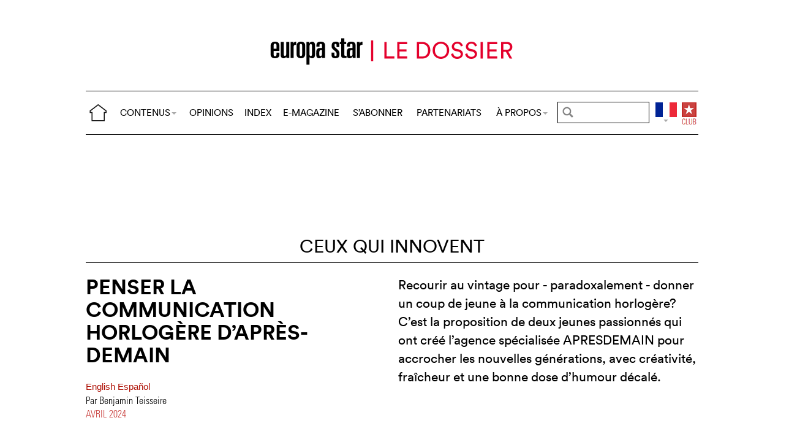

--- FILE ---
content_type: text/html; charset=utf-8
request_url: https://www.europastar.ch/le-dossier/ceux-qui-innovent/1586-penser-la-communication-horlogere-d-apres-demain.html
body_size: 20575
content:
<!DOCTYPE html>
<html lang="fr">
<head prefix="og: http://ogp.me/ns# fb: http://ogp.me/ns/fb#">
<base href="https://www.europastar.ch/" />
<title>Penser la communication horlogère d’après-demain</title>
<meta name="description" content="Recourir au vintage pour - paradoxalement - donner un coup de jeune &#224; la communication horlog&#232;re? C&#039;est la proposition de deux jeunes passionn&#233;s qui" />
<meta name="keywords" content="horlogerie, montres, Suisse, Haute Horlogerie, montres fashion, marques, luxe, industrie, business" />
<meta name="author" content="Par Benjamin Teisseire" />
<link rel="canonical" href="https://www.europastar.ch/le-dossier/ceux-qui-innovent/1586-penser-la-communication-horlogere-d-apres-demain.html" />
<meta property="og:description" content="Recourir au vintage pour - paradoxalement - donner un coup de jeune &#224; la communication horlog&#232;re? C&#039;est la proposition de deux jeunes passionn&#233;s qui ont cr&#233;&#233; l&#039;agence sp&#233;cialis&#233;e APRESDEMAIN pour accrocher les nouvelles g&#233;n&#233;rations, avec cr&#233;ativit&#233;, fra&#238;cheur et une bonne dose d&#039;humour d&#233;cal&#233;." />
<meta property="og:url" content="https://www.europastar.ch/le-dossier/ceux-qui-innovent/1586-penser-la-communication-horlogere-d-apres-demain.html" />	
<meta property="og:title" content="Penser la communication horlogère d’après-demain" /> 
<meta property="og:image" content="https://www.europastar.ch/local/cache-gd2/a5/c0955489ed5868c65885bafeb6ccdf.jpg" />
<meta property="og:image:width" content="1400" />
<meta property="og:image:height" content="601" />
<meta property="og:type"   content="website" />
<meta http-equiv="Last-Modified" content="Tue, 09 Apr 2024 23:35:34 +0200" />
<meta name="twitter:domain" content="www.europastar.ch">
<meta name="twitter:card" content="summary">
<meta name="twitter:title" content="Penser la communication horlogère d’après-demain">
<meta name="twitter:description" content="Recourir au vintage pour - paradoxalement - donner un coup de jeune &#224; la communication horlog&#232;re? C&#039;est la proposition de deux jeunes passionn&#233;s qui ont cr&#233;&#233; l&#039;agence sp&#233;cialis&#233;e APRESDEMAIN pour accrocher les nouvelles g&#233;n&#233;rations, avec cr&#233;ativit&#233;, fra&#238;cheur et une bonne dose d&#039;humour d&#233;cal&#233;.">
<meta name="twitter:image:src" content="https://www.europastar.ch/local/cache-gd2/a5/c0955489ed5868c65885bafeb6ccdf.jpg">
<meta name="ZOOMIMAGE" content="https://www.europastar.ch/local/cache-gd2/28/15e2446d27986cf91be47c42cbac26.jpg" />
<meta name="ZOOMCATEGORY" content="" /><meta http-equiv="Cache-Control" content="no-cache, no-store, must-revalidate" />
<meta http-equiv="Pragma" content="no-cache" />
<meta http-equiv="Expires" content="0" />
<meta name="robots" content="index,follow" />
<meta http-equiv="X-UA-Compatible" content="IE=edge">
<link rel="shortcut icon" href="//www.europastar.ch/favicon.ico" />
<meta name="Robots" content="NOODP" />
<link rel="apple-touch-icon" href="//www.europastar.ch/apple-touch-icon.png" />
<meta name="viewport" content="width=device-width, initial-scale=1.0">
<script type="1a2ce31f3522631e77c27d9b-text/javascript">
var box_settings = {tt_img:true,sel_g:"#documents_portfolio a[type=\'image/jpeg\'],#documents_portfolio a[type=\'image/png\'],#documents_portfolio a[type=\'image/gif\']",sel_c:".mediabox",trans:"elastic",speed:"200",ssSpeed:"2500",maxW:"90%",maxH:"90%",minW:"400px",minH:"",opa:"0.9",str_ssStart:"Diaporama",str_ssStop:"Arrêter",str_cur:"{current}/{total}",str_prev:"Précédent",str_next:"Suivant",str_close:"Fermer",splash_url:""};
var box_settings_splash_width = "600px";
var box_settings_splash_height = "90%";
var box_settings_iframe = true;
</script>
<link rel='stylesheet' href='local/cache-css/44b93b7aca122e5094c0ba87649bebbd.css?1768136052' type='text/css' /><script type="1a2ce31f3522631e77c27d9b-text/javascript">
var jQl={q:[],dq:[],gs:[],ready:function(a){"function"==typeof a&&jQl.q.push(a);return jQl},getScript:function(a,c){jQl.gs.push([a,c])},unq:function(){for(var a=0;a<jQl.q.length;a++)jQl.q[a]();jQl.q=[]},ungs:function(){for(var a=0;a<jQl.gs.length;a++)jQuery.getScript(jQl.gs[a][0],jQl.gs[a][1]);jQl.gs=[]},bId:null,boot:function(a){"undefined"==typeof window.jQuery.fn?jQl.bId||(jQl.bId=setInterval(function(){jQl.boot(a)},25)):(jQl.bId&&clearInterval(jQl.bId),jQl.bId=0,jQl.unqjQdep(),jQl.ungs(),jQuery(jQl.unq()), "function"==typeof a&&a())},booted:function(){return 0===jQl.bId},loadjQ:function(a,c){setTimeout(function(){var b=document.createElement("script");b.src=a;document.getElementsByTagName("head")[0].appendChild(b)},1);jQl.boot(c)},loadjQdep:function(a){jQl.loadxhr(a,jQl.qdep)},qdep:function(a){a&&("undefined"!==typeof window.jQuery.fn&&!jQl.dq.length?jQl.rs(a):jQl.dq.push(a))},unqjQdep:function(){if("undefined"==typeof window.jQuery.fn)setTimeout(jQl.unqjQdep,50);else{for(var a=0;a<jQl.dq.length;a++)jQl.rs(jQl.dq[a]); jQl.dq=[]}},rs:function(a){var c=document.createElement("script");document.getElementsByTagName("head")[0].appendChild(c);c.text=a},loadxhr:function(a,c){var b;b=jQl.getxo();b.onreadystatechange=function(){4!=b.readyState||200!=b.status||c(b.responseText,a)};try{b.open("GET",a,!0),b.send("")}catch(d){}},getxo:function(){var a=!1;try{a=new XMLHttpRequest}catch(c){for(var b=["MSXML2.XMLHTTP.5.0","MSXML2.XMLHTTP.4.0","MSXML2.XMLHTTP.3.0","MSXML2.XMLHTTP","Microsoft.XMLHTTP"],d=0;d<b.length;++d){try{a= new ActiveXObject(b[d])}catch(e){continue}break}}finally{return a}}};if("undefined"==typeof window.jQuery){var $=jQl.ready,jQuery=$;$.getScript=jQl.getScript};
jQl.loadjQ('local/cache-js/71a2962eecbfa32a9c575bf7c0034e31.js?1768136052')
</script>
<script type="1a2ce31f3522631e77c27d9b-text/javascript">
function ancre_douce_init() {
if (typeof jQuery.localScroll=="function") {
jQuery.localScroll({autoscroll:false, hash:true, onAfter:function(anchor, settings){ 
jQuery(anchor).attr('tabindex', -1).on('blur focusout', function () {
jQuery(this).removeAttr('tabindex');
}).focus();
}});
}
}
if (window.jQuery) jQuery(document).ready(function() {
ancre_douce_init();
onAjaxLoad(ancre_douce_init);
});
</script>
<link rel="preload" href="https://www.europastar.ch/files/fonts/lineto-circular-book.woff2" as="font" type="font/woff2" crossorigin>
<link rel="preload" href="https://www.europastar.ch/files/fonts/lineto-circular-bold.woff2" as="font" type="font/woff2" crossorigin>
<link rel="preload" href="https://www.europastar.ch/files/fonts/58c01d2a-ce4a-4360-a61f-761e91aa67c0.woff2" as="font" type="font/woff2" crossorigin>
</head>
<body>
<!--ZOOMSTOP-->
<div id="google_translate_element"></div>
<div class="container_center">
<div class="navbar navbar-fixed-top navbar-inverse top_navbar"  style="display: none">
<div class="top-nav-line">
<div class="container_center_top">
<div class="container_fluid ">
<div class="nav-split">
<table class="full_width">
<tr>
<th>
<button type="button" class="navbar-toggle pull-left" data-toggle="collapse" data-target="#navbar-collapse-main">
<span class="icon-bar"></span>
<span class="icon-bar"></span>
<span class="icon-bar"></span>
</button>
<a class="brand hidden-xs" href="/"><img src="/files/png/home.png" alt="Europa Star" width="40" height="40"></a>
</th>
<th class="full_width">
<div class="nav-flex hidden-xs">
<ul class="nav nav_top navbar-nav navbar-nav-table">
<li class="dropdown hidden-xs">
<a href="/le-dossier/ceux-qui-innovent/1586-penser-la-communication-horlogere-d-apres-demain.html#" class="dropdown-toggle" data-toggle="dropdown" data-hover="dropdown">CONTENUS<b class="caret"></b></a>
<ul class="dropdown-menu ">
<li><a href="https://www.europastar.com/contents/current/?lang=fr" target="_blank">DERNIER NUMÉRO</a></li>
<li><a href="/time-business/">TIME.BUSINESS</a></li>
<li><a href="/time-keeper/">TIME.KEEPER</a></li>
<li><a href="/le-dossier/">LE DOSSIER</a></li>
<li><a href="/le-carnet/">LE CARNET</a></li>
<li><a href="/highlights/">HIGHLIGHTS</a></li>
<li><a href="/europa-star-channel/">EUROPA STAR CHANNEL</a></li>
<li><a href="/europa-star-archives/">ARCHIVES</a></li>
<li><a href="//www.europastar.com/premiere/">EUROPA STAR PREMIÈRE</a></li>
<li class="hidden-lg"><a href="/opinions/">OPINIONS</a></li>
<li class="hidden-lg hidden-md hidden-sm"><a href="/index/">INDEX</a></li>
<li class="hidden-lg hidden-md"><a href="/e-magazine.html">E-MAGAZINE</a></li>
</ul>
</li>
<li class="hidden-md hidden-sm hidden-xs"><a href="/opinions/">OPINIONS</a></li>
<li class="hidden-xs"><a href="/index/">INDEX</a></li>
<li class="hidden-sm hidden-xs"><a href="/e-magazine.html">E-MAGAZINE</a></li>
<li class="hidden-md hidden-sm hidden-xs"><a href="/s-abonner.html">S’ABONNER</a></li>
<li class="hidden-md hidden-sm hidden-xs"><a href="/partenariats.html">PARTENARIATS</a></li>
<li class="dropdown hidden-xs">
<a href="/le-dossier/ceux-qui-innovent/1586-penser-la-communication-horlogere-d-apres-demain.html#" class="dropdown-toggle" data-toggle="dropdown" data-hover="dropdown">À PROPOS<b class="caret"></b></a>
<ul class="dropdown-menu">
<li><a href="/a-propos.html">À PROPOS</a></li>
<li><a href="/newsletter.html">NEWSLETTER</a></li>
<li><a href="/nous-contacter.html">NOUS CONTACTER</a></li>
<li class="hidden-lg"><a href="/partenariats.html">PARTENARIATS</a></li>
<li class="hidden-lg"><a href="/s-abonner.html">S’ABONNER</a></li>
<li><a href="//www.facebook.com/worldwatchweb" target="_blank">FACEBOOK</a></li>
<li><a href="//twitter.com/EuropaStar" target="_blank">TWITTER</a></li>
<li><a href="//www.youtube.com/user/europastarmagazine" target="_blank">YOUTUBE</a></li>
<li><a href="//instagram.com/europa_star" target="_blank">INSTAGRAM</a></li>
<li><a href="//www.europastar.com/terms-of-use/" target="_blank">TERMS OF USE</a></li>
<li><a href="//www.europastar.com/privacy-policy/" target="_blank">PRIVACY POLICY</a></li>
</ul>
</li>
</ul>
</div>
</th>
<th>
<form class="search-form" role="search" action="https://www.europastar.ch/search.cgi" method="get" autocomplete="off">
<input name="zoom_query" class="search-png typeahead thSearch" placeholder="" type="text" autocomplete="off">
<input name="zoom_sort" value="1" type="hidden" />
<input name="year" value="-1" type="hidden" />
</form>
</th>
<th>
<ul class="nav flag">
<li class="dropdown lang">
<a href="/le-dossier/ceux-qui-innovent/1586-penser-la-communication-horlogere-d-apres-demain.html#" class="dropdown-toggl " data-toggle="dropdown" data-hover="dropdown"><img src="/files/png/FlagFR.png" alt="Europa Star" width="35" height="40"></a>
<ul class="dropdown-menu dropdown-menu-right">
<li><a href="//www.europastar.com/"><img class="flag" src="/files/png/FlagEN.png" alt="Europa Star English" width="35" height="24"> English</a></li>
<li><a href="//www.horalatina.com/"><img class="flag" src="/files/png/FlagES.png" alt="Europa Star Español" width="35" height="24"> Español</a></li>
<li><a href="//www.europastar.org/"><img class="flag" src="/files/png/FlagRU.png" alt="Europa Star Pусский" width="35" height="24"> Pусский</a></li>
<li><a href="http://www.watches-for-china.com/"><img class="flag" src="/files/png/FlagHK.png" alt="Europa Star 繁體中文" width="35" height="24"> 繁體中文</a></li>
<li><a href="http://www.watches-for-china.ch/"><img class="flag" src="/files/png/FlagCN.png" alt="Europa Star 简体中文" width="35" height="24"> 简体中文</a></li>
<li><a onclick="if (!window.__cfRLUnblockHandlers) return false; loadGoogleTranslate(); this.remove()" href="/le-dossier/ceux-qui-innovent/1586-penser-la-communication-horlogere-d-apres-demain.html#" data-cf-modified-1a2ce31f3522631e77c27d9b-=""><img class="flag" src="/files/png/FlagG.png" alt="Europa Star Translate" width="35" height="24"> Select another language</a></li>
</ul>
</li>
</ul>
</th>
<th>
<a class="club" href="//www.europastar.com/club.html"><img src="/files/png/club.png" alt="Europa Star Club" width="30" height="40"></a>
</th>
</tr>
</table>
</div>
</div>
<div class="navbar-collapse collapse" id="navbar-collapse-main">
<ul class="nav navbar-nav visible-xs">
<li><a class="brand" href="/"><img src="/files/png/home.png" alt="Europa Star" width="40" height="40"></a></li>
<li class="dropdown">
<a href="/le-dossier/ceux-qui-innovent/1586-penser-la-communication-horlogere-d-apres-demain.html#" class="dropdown-toggle" data-toggle="dropdown" data-hover="dropdown">CONTENUS<b class="caret"></b></a>
<ul class="dropdown-menu">
<li><a href="https://www.europastar.com/contents/current/?lang=fr" target="_blank">DERNIER NUMÉRO</a></li>
<li><a href="/time-business/">TIME.BUSINESS</a></li>
<li><a href="/time-keeper/">TIME.KEEPER</a></li>
<li><a href="/le-dossier/">LE DOSSIER</a></li>
<li><a href="/le-carnet/">LE CARNET</a></li>
<li><a href="/highlights/">HIGHLIGHTS</a></li>
<li><a href="/europa-star-channel/">EUROPA STAR CHANNEL</a></li>
<li><a href="/europa-star-archives/">ARCHIVES</a></li>
<li><a href="//www.europastar.com/premiere/">EUROPA STAR PREMIÈRE</a></li>
</ul>
</li>
<li><a href="/opinions/">OPINIONS</a></li>
<li><a href="/index/">INDEX</a></li>
<li><a href="/e-magazine.html">E-MAGAZINE</a></li>
<li><a href="/s-abonner.html">S’ABONNER</a></li>
<li><a href="/partenariats.html">PARTENARIATS</a></li>
<li class="dropdown">
<a href="/le-dossier/ceux-qui-innovent/1586-penser-la-communication-horlogere-d-apres-demain.html#" class="dropdown-toggle" data-toggle="dropdown" data-hover="dropdown">À PROPOS<b class="caret"></b></a>
<ul class="dropdown-menu">
<li><a href="/a-propos.html">À PROPOS</a></li>
<li><a href="/newsletter.html">NEWSLETTER</a></li>
<li><a href="/nous-contacter.html">NOUS CONTACTER</a></li>
<li><a href="//www.facebook.com/worldwatchweb" target="_blank">FACEBOOK</a></li>
<li><a href="//twitter.com/EuropaStar" target="_blank">TWITTER</a></li>
<li><a href="//www.youtube.com/user/europastarmagazine" target="_blank">YOUTUBE</a></li>
<li><a href="//instagram.com/europa_star" target="_blank">INSTAGRAM</a></li>
<li><a href="//www.europastar.com/terms-of-use/" target="_blank">TERMS OF USE</a></li>
<li><a href="//www.europastar.com/privacy-policy/" target="_blank">PRIVACY POLICY</a></li>
</ul>
</li>
</ul>
</div>
</div>
</div>
</div></div>
<div class=" container_fluid_Nav_article ">
<a href="le-dossier/"><img class="img-responsive image_center no-adapt-img" src="IMG/rubon12.png?1593212771" alt="Ceux qui innovent " width="440" height="128"></a>
</div>
<div class="navbar navbar-inverse navbar-main"  style="display: none">
<div class="">
<div class="container_center_top">
<div class="container_fluid nav-line">
<div class="nav-split">
<table class="full_width">
<tr>
<th>
<button type="button" class="navbar-toggle pull-left" data-toggle="collapse" data-target="#navbar-collapse-second">
<span class="icon-bar"></span>
<span class="icon-bar"></span>
<span class="icon-bar"></span>
</button>
<a class="brand hidden-xs" href="/"><img src="/files/png/home.png" alt="Europa Star" width="40" height="40"></a>
</th>
<th class="full_width">
<div class="nav-flex hidden-xs">
<ul class="nav  navbar-nav navbar-nav-table">
<li class="dropdown hidden-xs">
<a href="/le-dossier/ceux-qui-innovent/1586-penser-la-communication-horlogere-d-apres-demain.html#" class="dropdown-toggle" data-toggle="dropdown" data-hover="dropdown">CONTENUS<b class="caret"></b></a>
<ul class="dropdown-menu ">
<li><a href="https://www.europastar.com/contents/current/?lang=fr" target="_blank">DERNIER NUMÉRO</a></li>
<li><a href="/time-business/">TIME.BUSINESS</a></li>
<li><a href="/time-keeper/">TIME.KEEPER</a></li>
<li><a href="/le-dossier/">LE DOSSIER</a></li>
<li><a href="/le-carnet/">LE CARNET</a></li>
<li><a href="/highlights/">HIGHLIGHTS</a></li>
<li><a href="/europa-star-channel/">EUROPA STAR CHANNEL</a></li>
<li><a href="/europa-star-archives/">ARCHIVES</a></li>
<li><a href="//www.europastar.com/premiere/">EUROPA STAR PREMIÈRE</a></li>
<li class="hidden-lg"><a href="/opinions/">OPINIONS</a></li>
<li class="hidden-lg hidden-md hidden-sm"><a href="/index/">INDEX</a></li>
<li class="hidden-lg hidden-md"><a href="/e-magazine.html">E-MAGAZINE</a></li>
</ul>
</li>
<li class="hidden-md hidden-sm hidden-xs"><a href="/opinions/">OPINIONS</a></li>
<li class="hidden-xs"><a href="/index/">INDEX</a></li>
<li class="hidden-sm hidden-xs"><a href="/e-magazine.html">E-MAGAZINE</a></li>
<li class="hidden-md hidden-sm hidden-xs"><a href="/s-abonner.html">S’ABONNER</a></li>
<li class="hidden-md hidden-sm hidden-xs"><a href="/partenariats.html">PARTENARIATS</a></li>
<li class="dropdown hidden-xs">
<a href="/le-dossier/ceux-qui-innovent/1586-penser-la-communication-horlogere-d-apres-demain.html#" class="dropdown-toggle" data-toggle="dropdown" data-hover="dropdown">À PROPOS<b class="caret"></b></a>
<ul class="dropdown-menu">
<li><a href="/a-propos.html">À PROPOS</a></li>
<li><a href="/newsletter.html">NEWSLETTER</a></li>
<li><a href="/nous-contacter.html">NOUS CONTACTER</a></li>
<li class="hidden-lg"><a href="/partenariats.html">PARTENARIATS</a></li>
<li class="hidden-lg"><a href="/s-abonner.html">S’ABONNER</a></li>
<li><a href="//www.facebook.com/worldwatchweb" target="_blank">FACEBOOK</a></li>
<li><a href="//twitter.com/EuropaStar" target="_blank">TWITTER</a></li>
<li><a href="//www.youtube.com/user/europastarmagazine" target="_blank">YOUTUBE</a></li>
<li><a href="//instagram.com/europa_star" target="_blank">INSTAGRAM</a></li>
<li><a href="//www.europastar.com/terms-of-use/" target="_blank">TERMS OF USE</a></li>
<li><a href="//www.europastar.com/privacy-policy/" target="_blank">PRIVACY POLICY</a></li>
</ul>
</li>
</ul>
</div>
</th>
<th>
<form class="search-form" role="search" action="https://www.europastar.ch/search.cgi" method="get" autocomplete="off">
<input name="zoom_query" class="search-png typeahead thSearch" placeholder="" type="text" autocomplete="off">
<input name="zoom_sort" value="1" type="hidden" />
<input name="year" value="-1" type="hidden" />
</form>
</th>
<th>
<ul class="nav flag">
<li class="dropdown lang">
<a href="/le-dossier/ceux-qui-innovent/1586-penser-la-communication-horlogere-d-apres-demain.html#" class="dropdown-toggl " data-toggle="dropdown" data-hover="dropdown"><img src="/files/png/FlagFR.png" alt="Europa Star" width="35" height="40"></a>
<ul class="dropdown-menu dropdown-menu-right">
<li><a href="//www.europastar.com/"><img class="flag" src="/files/png/FlagEN.png" alt="Europa Star English" width="35" height="24"> English</a></li>
<li><a href="//www.horalatina.com/"><img class="flag" src="/files/png/FlagES.png" alt="Europa Star Español" width="35" height="24"> Español</a></li>
<li><a href="//www.europastar.org/"><img class="flag" src="/files/png/FlagRU.png" alt="Europa Star Pусский" width="35" height="24"> Pусский</a></li>
<li><a href="http://www.watches-for-china.com/"><img class="flag" src="/files/png/FlagHK.png" alt="Europa Star 繁體中文" width="35" height="24"> 繁體中文</a></li>
<li><a href="http://www.watches-for-china.ch/"><img class="flag" src="/files/png/FlagCN.png" alt="Europa Star 简体中文" width="35" height="24"> 简体中文</a></li>
<li><a onclick="if (!window.__cfRLUnblockHandlers) return false; loadGoogleTranslate(); this.remove()" href="/le-dossier/ceux-qui-innovent/1586-penser-la-communication-horlogere-d-apres-demain.html#" data-cf-modified-1a2ce31f3522631e77c27d9b-=""><img class="flag" src="/files/png/FlagG.png" alt="Europa Star Translate" width="35" height="24"> Select another language</a></li>
</ul>
</li>
</ul>
</th>
<th>
<a class="club" href="//www.europastar.com/club.html"><img src="/files/png/club.png" alt="Europa Star Club" width="30" height="40"></a>
</th>
</tr>
</table>
</div>
</div>
<div class="navbar-collapse collapse" id="navbar-collapse-second">
<ul class="nav navbar-nav visible-xs">
<li><a class="brand" href="/"><img src="/files/png/home.png" alt="Europa Star" width="40" height="40"></a></li>
<li class="dropdown">
<a href="/le-dossier/ceux-qui-innovent/1586-penser-la-communication-horlogere-d-apres-demain.html#" class="dropdown-toggle" data-toggle="dropdown" data-hover="dropdown">CONTENUS<b class="caret"></b></a>
<ul class="dropdown-menu">
<li><a href="https://www.europastar.com/contents/current/?lang=fr" target="_blank">DERNIER NUMÉRO</a></li>
<li><a href="/time-business/">TIME.BUSINESS</a></li>
<li><a href="/time-keeper/">TIME.KEEPER</a></li>
<li><a href="/le-dossier/">LE DOSSIER</a></li>
<li><a href="/le-carnet/">LE CARNET</a></li>
<li><a href="/highlights/">HIGHLIGHTS</a></li>
<li><a href="/europa-star-channel/">EUROPA STAR CHANNEL</a></li>
<li><a href="/europa-star-archives/">ARCHIVES</a></li>
<li><a href="//www.europastar.com/premiere/">EUROPA STAR PREMIÈRE</a></li>
</ul>
</li>
<li><a href="/opinions/">OPINIONS</a></li>
<li><a href="/index/">INDEX</a></li>
<li><a href="/e-magazine.html">E-MAGAZINE</a></li>
<li><a href="/s-abonner.html">S’ABONNER</a></li>
<li><a href="/partenariats.html">PARTENARIATS</a></li>
<li class="dropdown">
<a href="/le-dossier/ceux-qui-innovent/1586-penser-la-communication-horlogere-d-apres-demain.html#" class="dropdown-toggle" data-toggle="dropdown" data-hover="dropdown">À PROPOS<b class="caret"></b></a>
<ul class="dropdown-menu">
<li><a href="/a-propos.html">À PROPOS</a></li>
<li><a href="/newsletter.html">NEWSLETTER</a></li>
<li><a href="/nous-contacter.html">NOUS CONTACTER</a></li>
<li><a href="//www.facebook.com/worldwatchweb" target="_blank">FACEBOOK</a></li>
<li><a href="//twitter.com/EuropaStar" target="_blank">TWITTER</a></li>
<li><a href="//www.youtube.com/user/europastarmagazine" target="_blank">YOUTUBE</a></li>
<li><a href="//instagram.com/europa_star" target="_blank">INSTAGRAM</a></li>
<li><a href="//www.europastar.com/terms-of-use/" target="_blank">TERMS OF USE</a></li>
<li><a href="//www.europastar.com/privacy-policy/" target="_blank">PRIVACY POLICY</a></li>
</ul>
</li>
</ul>
</div>
</div>
</div>
</div><div class="container_margin_article">
<div class="container_margin_fond">
<div class="container_center">
<br />
<div class="row hidden-print">
<div class="col-xs-12 hidden-xs">
<div id='div-gpt-ad-1539337043608-0' style='height:90px; width:728px;margin-left: auto;margin-right: auto'></div>
</div>
</div>
<div class="row hidden-print">
<div class="col-xs-12 visible-xs">
<div id='div-gpt-ad-1539336943170-0' style='height:100px; width:300px;margin-left: auto;margin-right: auto'></div>
</div>
</div>
<br />
</div>
<!--ZOOMRESTART-->
<div class="container_center">
<div class="container_fluid">
<div class="h2 text-center" style="position: relative;z-index: 10;">
<a href="le-dossier/ceux-qui-innovent/" class="for_more">Ceux qui innovent </a>
</div>
<div class="related_coverage"></div>
</div>
</div>
<div class="container_center">
<div class="container_fluid">
<div class="row hidden-xs">
<div class="col-sm-6 text-left left-side">
<div class="article-titre ">
<h1 class="crayon article-titre-1586 anchor" id="outil_sommaire">Penser la communication horlogère d’après-demain</h1>
<h4 class="crayon article-soustitre-1586 "></h4>
<span>
<a class="liensMulti" href="//www.europastar.com/1004114277.html" title="APRESDEMAIN: Rethinking watch communication"> English </a>
</span>
<span>
<a class="liensMulti" href="//www.horalatina.com/10240.html" title="APRESDEMAIN: Repensar la comunicaci&#243;n relojera"> Español </a>
</span>
<span class="article-author crayon article-ps-1586 "><p>Par Benjamin Teisseire</p></span>
<div class="date_news_article">avril&nbsp;2024</div>
<br /><br />
</div>
</div>
<div class="col-sm-6 text-left right-side">
<div class="crayon article-chapo-1586 chapeau">Recourir au vintage pour - paradoxalement - donner un coup de jeune à la communication horlogère? C’est la proposition de deux jeunes passionnés qui ont créé l’agence spécialisée APRESDEMAIN pour accrocher les nouvelles générations, avec créativité, fraîcheur et une bonne dose d’humour décalé.
</div>
<br />
</div>
</div>
<div class="row_small visible-xs text-left">
<div class="article-titre ">
<h1 class="crayon article-titre-1586 anchor_small nopadding" id="outil_sommaire">Penser la communication horlogère d’après-demain</h1>
<h4 class="crayon article-soustitre-1586 nopadding"></h4>
<span>
<a class="liensMulti" href="//www.europastar.com/1004114277.html" title="APRESDEMAIN: Rethinking watch communication"> English </a>
</span>
<span>
<a class="liensMulti" href="//www.horalatina.com/10240.html" title="APRESDEMAIN: Repensar la comunicaci&#243;n relojera"> Español </a>
</span>
<span class="article-author crayon article-ps-1586 "><p>Par Benjamin Teisseire</p></span>
<div class="date_news_article">avril&nbsp;2024</div>
<br /><br />
</div>
</div>
</div>
</div>
<div data-sal="fade"  data-sal-duration="1000" class="image_full_width"><img class='img-responsive' alt='Penser la communication horlog&#232;re d&#039;apr&#232;s-demain' src="local/cache-gd2/a5/c0955489ed5868c65885bafeb6ccdf.jpg?1712608116" width='1400' height='601' loading='lazy' /></div>
<div class="container_center_article">
<div class="container_article">
<div class="time-business-fond-blanc hidden-xs hidden-sm"></div>
<div class="visible-xs text-left"><br /><div class="crayon article-chapo-1586 chapeau">Recourir au vintage pour - paradoxalement - donner un coup de jeune à la communication horlogère? C’est la proposition de deux jeunes passionnés qui ont créé l’agence spécialisée APRESDEMAIN pour accrocher les nouvelles générations, avec créativité, fraîcheur et une bonne dose d’humour décalé.
</div><br /></div>
<div class="row  time-business-texte">
<div class="col-xs-12 text-left">
<div class="crayon article-texte-1586 texte">
<p class="audio_player">
<audio controls preload="none" style="width: 100%;">
<source src="text2speech/mp3.php?file=text2speech_1586.mp3" type="audio/mpeg">
Your browser does not support the audio element.
</audio>
</p>
<div class='esl_lettrine'>L</div>
<p>orenzo Maillard et Maxime Couturier, respectivement expert en horlogerie et directeur créatif de l&#8217;agence APRESDEMAIN, se sont reconnus dans une vision commune de l&#8217;industrie horlogère, malgré des profils bien différents. Maxime était bon élève à l&#8217;école, fan de basket, mais indécis sur ce qu&#8217;il souhaitait faire. Sa formation le fait s&#8217;orienter vers le marketing: il travaille pour une agence en tant que chef de projet. Mais il ne se sent pas épanoui, traitant principalement de produits de grande consommation. Il est davantage attiré par les montres et constate que la communication horlogère a encore du chemin à faire. C&#8217;est ce qui le décide à plonger plus profondément dans cet univers.</p>
<p>Lorenzo Maillard à quant à lui été baigné dans l&#8217;horlogerie depuis son plus jeune âge, sa famille ayant fondé il y a près de 100 ans la maison d&#8217;édition spécialisée Europa Star. Mais il a développé sa passion tout seul. Il écumait les marchés aux puces à la recherche de pépites vintage. Il a ainsi peaufiné sa connaissance générale dans cet univers jusqu&#8217;à devenir un expert et commencer à proposer des formations sur le sujet.</p>
<p>
</p>
<dl data-sal="slide-right"  data-sal-duration="1000" class='spip_document_11969 spip_documents spip_documents_center' style='width:100%;'>
<dt>
<img src='local/cache-gd2/d1/0fa0527c52e21b99bdb3ed8d53b55b.jpg?1712608116' width='720' height='900' srcset='local/cache-gd2/d1/0fa0527c52e21b99bdb3ed8d53b55b.jpg?1712608116 1x,local/cache-gd2/36/e68358bfb190dc9f93fb280cf3632f.jpg?1712608116 2x' class='img-responsive' loading='lazy' alt='Lorenzo Maillard' />
</dt>
<dt class='crayon document-titre-11969 spip_doc_titre' style='width:100%;'><strong>Lorenzo Maillard</strong></dt>
</dl>
<p> 
</p>
<dl data-sal="slide-right"  data-sal-duration="1000" class='spip_document_11968 spip_documents spip_documents_center' style='width:100%;'>
<dt>
<img src='local/cache-gd2/73/fb6c1c2a492a3156f032747f8b970c.jpg?1712608117' width='720' height='900' srcset='local/cache-gd2/73/fb6c1c2a492a3156f032747f8b970c.jpg?1712608117 1x,local/cache-gd2/dd/d7c84e8c251a03fe4a7280c3841bb2.jpg?1712608117 2x' class='img-responsive' loading='lazy' alt='Maxime Couturier' />
</dt>
<dt class='crayon document-titre-11968 spip_doc_titre' style='width:100%;'><strong>Maxime Couturier</strong></dt>
</dl>
<p></p>
<p><strong>Rencontre à la FHH</strong></p>
<p>C&#8217;est ainsi que les deux compères se sont retrouvés, en mission à la <a href='/index/1004083372-fondation-de-la-haute-horlogerie.html' class='liensBI' target='_blank' title='Fondation&nbsp;de&nbsp;la&nbsp;Haute&nbsp;Horlogerie'>Fondation&nbsp;de&nbsp;la&nbsp;Haute&nbsp;Horlogerie</a> (FHH), et que l&#8217;aventure a débuté. Ensemble, ils ont notamment planché sur le lancement de &#171;Watches and Culture&#187;, le bras éducatif et culturel de la Fondation. L&#8217;un des buts était de dépoussiérer la communication horlogère pour la rendre attrayante auprès d&#8217;une cible plus jeune.</p>
<p>Lorenzo Maillard raconte: &#171;La mission a consisté à créer une nouvelle façon d&#8217;appréhender cet univers plutôt traditionnel dans ses modes d&#8217;expression. Nous avons eu une grande liberté avec la Fondation qui nous a donné carte blanche pour imaginer de nouveaux registres de communication. La mode, le design, l&#8217;architecture ont été nos inspirations. L&#8217;accueil de la FHH a été excellent. Celui des marques a été plus réservé au début, mais elles y participent à présent.&#187;</p>
<p>Maxime Couturier renchérit: &#171;Nous pouvions enfin laisser fonctionner nos esprits créatifs… Mais nous avons à nouveau été confronté à cette frustration initiale que nous ressentions tous deux, à cette rigidité de certaines marques. Cela a été le déclencheur de la création de notre magazine. Nous voulions faire bouger l&#8217;industrie. Initier quelque chose de nouveau, de créatif, sans garde-fou, sans langue de bois. Notre magazine heist-out a pris forme à partir de ce moment.&#187;</p>
<p>Le &#171;numéro zéro&#187; du magazine, sorti en 2023, est le porte-étendard de la vision du duo. Il est imprégné d&#8217;horlogerie et de vintage, mais aussi de mode, de photographie, de design et d&#8217;architecture. En ce sens, il élargit déjà le lectorat potentiel de futurs amoureux de l&#8217;horlogerie. Plus que tout, il incarne l&#8217;esprit de l&#8217;agence de communication – APRESDEMAIN – qu&#8217;ils viennent de fonder. Pourquoi ce nom? Les deux co-fondateurs répondent en choeur: &#171;Pour évoquer le temps qui passe, bien sûr, et centrer notre cible sur l&#8217;horlogerie. Mais aussi pour se projeter vers le futur, vers ce qu&#8217;il est possible d&#8217;envisager.&#187;</p>
<p>
</p>
<div data-sal="fade"  data-sal-duration="1000" class="esl_image_full_width_fixed" style='min-height: 600px;' >
<div class="esl_image_full_width_fixed_container" style="height: 600px;">
<div class="esl_image_full_width_fixed_content" style="background-image: url('https://www.europastar.ch/local/cache-gd2/00/ea860f88c8c20c085ae4651f76bfd6.jpg?1712608117');"></div>
</div>
</div>
<p></p>
<p><strong>L&#8217;arme de l&#8217;humour</strong></p>
<p>Dans le petit monde horloger, une pléthore d&#8217;agences de communication existe déjà. En quoi se différencient-ils? Réponse immédiate de Lorenzo Maillard: &#171;Avant tout sur les projets que nous traitons. Il faut que les marques qui nous contactent soient prêtes à voir et faire les choses autrement. Nous proposons des conceptualisations visuelles différentes. Nous traitons les sujets horlogers en profondeur avec une recherche historique poussée. Et nous nous autorisons également de recourir à l&#8217;humour.&#187;</p>
<p>N&#8217;est-ce pas dangereux dans ce monde aux codes établis et au discours souvent attendu? Le directeur créatif rebondit: &#171;Le marketing évolue au même titre que le champ d&#8217;influence des marques. Nombreuses sont celles qui vendent aussi des expériences, se lancent dans l&#8217;hospitalité, voire développent des médias. Dans notre génération, beaucoup de personnes considèrent que l&#8217;horlogerie est beaucoup trop exclusive. Nous proposons des produits différents pour combler ce manque d&#8217;ouverture. Pour faire changer les choses, il faut oser. Nous sommes conscients que notre magazine est clivant. Ceux qui aiment ont vraiment envie de faire différent. C&#8217;est pour eux qu&#8217;APRESDEMAIN a été créée.&#187;</p>
<p><strong>Approche anti-snob</strong></p>
<p>L&#8217;accueil réservé au magazine semble révéler que les deux passionnés disruptifs ont vu juste. Suite à la parution du numéro zéro de heist-out, la maison de ventes aux enchères <a href='/index/1004084336-sotheby-s.html' class='liensBI' target='_blank' title='Sotheby&#8217;s'>Sotheby&#8217;s</a> les a en effet contactés pour organiser une session de vente &#171;différente&#187;. L&#8217;occasion parfaite de mettre en application le concept proposé. Le 11 avril aura donc lieu une vente aux enchères inédite intitulée <a href="https://www.sothebys.com/en/buy/auction/2024/rough-diamonds?locale=fr&amp;lotFilter=AllLots" class='spip_out' rel='external nofollow'>&#171;Rough Diamonds&#187;</a>, lors de laquelle 24 pièces horlogères, pour les 24 heures d&#8217;une journée, seront présentées.</p>
<p>
</p>
<dl data-sal="slide-right"  data-sal-duration="1000" class='spip_document_11972 spip_documents spip_documents_center' style='width:100%;'>
<dt>
<img src='local/cache-gd2/5e/b2c03b1383bc9b9cac611a6b021234.jpg?1712608117' width='720' height='720' srcset='local/cache-gd2/5e/b2c03b1383bc9b9cac611a6b021234.jpg?1712608117 1x,local/cache-gd2/bf/607478bd9aab1562c6f62162b587b9.jpg?1712608117 2x' class='img-responsive' loading='lazy' alt=' ' />
</dt>
<dt class='crayon document-titre-11972 spip_doc_titre' style='width:100%;'><strong> </strong></dt>
</dl>
<p></p>
<p>Outre le fait d&#8217;être toutes des pièces vintage, de plus de 30 ans d&#8217;âge, elles ont en commun la célébration du génie créatif de designers qui se sont affranchis des codes traditionnels. Elles détonnent par leur originalité et leur personnalité propre tout en rendant hommage aux savoir-faire artisanaux de l&#8217;horlogerie. La vente s&#8217;accompagne d&#8217;une campagne de communication décalée qui évoque une aventure spéléologique pour aller à la découverte de ces &#171;diamants bruts&#187;.</p>
<p>Le fondateur de l&#8217;agence, expert des montres vintage, précise: &#171;L&#8217;idée est d&#8217;offrir une sélection de montres très peu vues lors des enchères habituelles, dans lesquelles se retrouvent essentiellement les &#171;usual suspects&#187; que sont <a href='/index/1004083158-rolex.html' class='liensBI' target='_blank' title='Rolex'>Rolex</a>, <a href='/index/1004083137-patek-philippe.html' class='liensBI' target='_blank' title='Patek&nbsp;Philippe'>Patek&nbsp;Philippe</a> ou <a href='/index/1004082975-audemars-piguet.html' class='liensBI' target='_blank' title='Audemars&nbsp;Piguet'>Audemars&nbsp;Piguet</a>. Ces diamants bruts ont des potentiels très importants en termes d&#8217;histoires qu&#8217;ils racontent, de designs qu&#8217;ils incarnent et de rareté tant recherchée. Le concept est différent… et l&#8217;identité visuelle aussi.&#187; Intrigant, différent et fun. CQFD.</p>
<p>
</p>
<div data-sal="fade"  data-sal-duration="1000" class="esl_image_full_width_fixed" style='min-height: 600px;' >
<div class="esl_image_full_width_fixed_container" style="height: 600px;">
<div class="esl_image_full_width_fixed_content" style="background-image: url('https://www.europastar.ch/local/cache-gd2/ba/929388a525a1e413c3be367e8198b3.jpg?1712608118');"></div>
</div>
</div>
<p></p>
<p><strong>Adhésion au concept</strong></p>
<p>Les marques horlogères adhèrent-elles également à ce type de contenu pour le moins déroutant? L&#8217;agence collabore déjà avec des clients de renom de l&#8217;industrie comme la FHH, TimeVallée, <a href='/index/1004083070-girard-perregaux.html' class='liensBI' target='_blank' title='Girard-Perregaux'>Girard-Perregaux</a> ou <a href='/index/1004082953-alpina.html' class='liensBI' target='_blank' title='Alpina'>Alpina</a> et d&#8217;autres les ont contactés pour des campagnes à venir. Le numéro un du magazine qui sortira en mai confirme la tendance: 5&#8217;000 exemplaires prévus (au lieu des 1&#8217;000 envisagés initialement) et de nombreux annonceurs horlogers, dont une bonne partie a laissé libre cours à la création de contenus par APRESDEMAIN pour être dans l&#8217;esprit du magazine.</p>
<p>Est-ce le côté vintage, très à la mode depuis quelque temps, qui plaît et sur lequel ils ont décidé de surfer? Tous deux balaient la question. Lorenzo Maillard précise: &#171;Le côté vintage vient de ce que l&#8217;on aime. Je n&#8217;ai jamais acheté une montre moderne de ma vie. Le design vintage est ce qui nourrit ma passion de l&#8217;horlogerie.&#187;</p>
<p>
</p>
<dl data-sal="slide-right"  data-sal-duration="1000" class='spip_document_11974 spip_documents spip_documents_center' style='width:100%;'>
<dt>
<img src='local/cache-gd2/58/f558d567a689270ef2e519cadcbd07.jpg?1712608118' width='720' height='934' srcset='local/cache-gd2/58/f558d567a689270ef2e519cadcbd07.jpg?1712608118 1x,local/cache-gd2/c4/fd5c12cb2f4114cdaac1ffca43fdcb.jpg?1712608118 2x' class='img-responsive' loading='lazy' alt=' ' />
</dt>
<dt class='crayon document-titre-11974 spip_doc_titre' style='width:100%;'><strong> </strong></dt>
</dl>
<p></p>
<p>Maxime Couturier abonde dans son sens et va plus loin: &#171;C&#8217;est effectivement ce que nous aimons tous les deux. De plus, cela nous permet aussi de nous affranchir des marques d&#8217;une certaine manière et de nous démarquer des autres agences de communication et magazines. Beaucoup font du moderne. Le vintage permet d&#8217;envisager des angles différents qui intéressent aussi bien les marques que les néophytes et les aficionados de longue date. Longtemps nous avons été frustrés par le snobisme horloger ambiant. Nous voulons montrer que la passion ne se résume pas au prix, mais que le plaisir peut tout aussi bien être généré par une montre vintage achetée quelques centaines de francs. Pas besoin d&#8217;hypothéquer sa maison pour entrer dans la passion de l&#8217;horlogerie.&#187;</p>
<p>Le vintage comme remède à la &#171;luxification&#187; de l&#8217;horlogerie? Là encore, la vision des fondateurs d&#8217;APRESDEMAIN s&#8217;affirme loin des chemins usuels.</p>
<p>Qu&#8217;en est-il de la dimension &#171;durabilité&#187; souvent associée à ce marché en pleine expansion? Les jeunes créateurs, presque étonnés de la question, répondent sans détours: &#171;Nous n&#8217;en parlons pas spécifiquement, mais c&#8217;est inné dans notre démarche. Nous avons choisi d&#8217;imprimer un magazine (sur du papier certifié FSC, ndlr), car nous aimons ce qui reste, ce qui se transmet. Le magazine est fait en Suisse car nous avons cherché nos partenaires autour de nous. La scénographie de la vente aux enchères Sotheby&#8217;s a été créée avec Studio Tec, une start-up de Genève qui n&#8217;utilise que du matériel de récupération et le recycle après. Toute notre démarche s&#8217;inscrit dans cette logique… mais pas dans le but d&#8217;en faire des annonces.&#187;</p>
<p>La notion d&#8217;éco-design, essentielle dans une démarche authentique de durabilité, s&#8217;applique donc également aux médias et à l&#8217;événementiel pour ces inventeurs de la communication horlogère de demain… voire d&#8217;après-demain!</p></div>
<span class="chapo" ></span>
<div class='row text-left esl_fond_gris'><div class='col-xs-12'><div class='esl_center'><a href="https://www.europastar.com/club" class='spip_out' rel='external'><strong>DÉCOUVREZ TOUTES NOS ÉDITIONS DEPUIS 1936</strong></a><span data-sal="slide-left"  data-sal-duration="1000" class='spip_document_6074 spip_documents spip_documents_center'>
<a href="https://www.europastar.com/club" class="spip_out">
<img src='local/cache-gd2/55/f441a94be85a97070f2ccebfa97601.jpg?1710181154' width='560' height='109' srcset='local/cache-gd2/55/f441a94be85a97070f2ccebfa97601.jpg?1710181154 1x,local/cache-gd2/83/bfc83a1005bdcb6606ed92b898089d.jpg?1710181154 2x' class='img-responsive' loading='lazy' alt='Penser la communication horlog&#232;re d&#039;apr&#232;s-demain' />
</a></span></div></div></div>
</div>
</div>
</div>
</div>
<!--ZOOMSTOP-->
<br />
<div class="container_center">
<div class="container_home_contents">
<div class="row">
<div class="col-xs-12 nopadding">
<a id="esch-main-a" href="/" target="_blank"><img class="no-adapt-img" id="esch-main" src="files/ads/main.jpg" style="width: 100%;height: auto;"></a>
</div>
</div>
</div>
</div>
<div class="container_center">
<div class="container_fluid">
<div class="related_coverage">
<a href="/le-dossier/" class="ht_title">LE DOSSIER</a><br/>
<span class="h2">
<a href="le-dossier/ceux-qui-innovent/" class="for_more">Ceux qui innovent </a>
</span>&nbsp;
</div>
<div class="post row nopadding rubrique_row">
<div class="col-sm-6 nopadding">
<div class="time-business-icon-r visible-xs"><div class="time-business-line-r"></div>
<br />
</div>
<div class="rubrique_img">
<a href="le-dossier/ceux-qui-innovent/1974-un-florilege-d-innovations-horlogeres.html">
<img class='spip_logo spip_logos' alt='Un floril&#232;ge d&#039;innovations horlog&#232;res' src="local/cache-gd2/22/cd8033ade10c9b560eef4e40c9c191.jpg?1767651253" width='500' height='300' loading='lazy' />
</a>
</div>
</div>
<div class="col-sm-6 nopadding">
<div class="time-business-icon-r hidden-xs"><div class="time-business-line-r"></div>
</div>
<div class="rubrique">
<a href="le-dossier/ceux-qui-innovent/1974-un-florilege-d-innovations-horlogeres.html">
<h2 class="rubrique_h2">Un florilège d’innovations horlogères</h2>
<h4 class="rubrique_h4">DOSSIER</h4>
<div class="date_news">janvier&nbsp;2026</div>
<div class="rubrique_desc">Recherche de précision, records d’étanchéité, de résistances aux chocs ou au magnétisme: aujourd’hui encore, l’innovation reste un moteur de l’horlogerie et de sa&nbsp;(...)</div>
</a>
</div>
</div>
</div>
<div class="post row nopadding rubrique_row">
<div class="col-sm-6 nopadding">
<div class="time-business-icon-r visible-xs"><div class="time-business-line-r"></div>
<br />
</div>
<div class="rubrique_img">
<a href="le-dossier/ceux-qui-innovent/1968-luc-tissot-au-nom-de-l-avenir.html">
<img class='spip_logo spip_logos' alt='Luc Tissot, au nom de l&#039;avenir' src="local/cache-gd2/bd/41fe3eafce0296242726a7a3e34aad.jpg?1765855813" width='500' height='300' loading='lazy' />
</a>
</div>
</div>
<div class="col-sm-6 nopadding">
<div class="time-business-icon-r hidden-xs"><div class="time-business-line-r"></div>
</div>
<div class="rubrique">
<a href="le-dossier/ceux-qui-innovent/1968-luc-tissot-au-nom-de-l-avenir.html">
<h2 class="rubrique_h2">Luc Tissot, au nom de l&#8217;avenir</h2>
<h4 class="rubrique_h4">PORTRAIT</h4>
<div class="date_news">décembre&nbsp;2025</div>
<div class="rubrique_desc">A bientôt 90 ans - il est né en 1937 - Luc Tissot est un jeune homme plein de fougue, d’énergie, de curiosité, d’appétit et de projets. Luc Tissot représente la&nbsp;(...)</div>
</a>
</div>
</div>
</div>
<div class="post row nopadding rubrique_row">
<div class="col-sm-6 nopadding">
<div class="time-business-icon-r visible-xs"><div class="time-business-line-r"></div>
<br />
</div>
<div class="rubrique_img">
<a href="le-dossier/ceux-qui-innovent/1948-ulysse-nardin-garde-l-esprit-d-une-start-up.html">
<img class='spip_logo spip_logos' alt='&#171;Ulysse Nardin garde l&#039;esprit d&#039;une start-up&#187;' src="local/cache-gd2/a3/da71c9bd57cd9bd83768367b00ade7.jpg?1763867355" width='500' height='301' loading='lazy' />
</a>
</div>
</div>
<div class="col-sm-6 nopadding">
<div class="time-business-icon-r hidden-xs"><div class="time-business-line-r"></div>
</div>
<div class="rubrique">
<a href="le-dossier/ceux-qui-innovent/1948-ulysse-nardin-garde-l-esprit-d-une-start-up.html">
<h2 class="rubrique_h2">&#171;Ulysse Nardin garde l&#8217;esprit d&#8217;une start-up&#187;</h2>
<h4 class="rubrique_h4"></h4>
<div class="date_news">novembre&nbsp;2025</div>
<div class="rubrique_desc">La marque se dédie aujourd’hui pleinement à l’exploration de nouveaux horizons: elle l’a montré cette année avec sa montre de plongée Diver [Air], la plus légère&nbsp;(...)</div>
</a>
</div>
</div>
</div>
<div class="post row nopadding rubrique_row">
<div class="col-sm-6 nopadding">
<div class="time-business-icon-r visible-xs"><div class="time-business-line-r"></div>
<br />
</div>
<div class="rubrique_img">
<a href="le-dossier/ceux-qui-innovent/1954-la-mue-en-tantale-d-atelier-wen.html">
<img class='spip_logo spip_logos' alt='La mue en tantale d&#039;Atelier Wen' src="local/cache-gd2/2b/8a1d17307aeaaf03bfee30ee8e6330.jpg?1763639517" width='500' height='300' loading='lazy' />
</a>
</div>
</div>
<div class="col-sm-6 nopadding">
<div class="time-business-icon-r hidden-xs"><div class="time-business-line-r"></div>
</div>
<div class="rubrique">
<a href="le-dossier/ceux-qui-innovent/1954-la-mue-en-tantale-d-atelier-wen.html">
<h2 class="rubrique_h2">La mue en tantale d&#8217;Atelier Wen</h2>
<h4 class="rubrique_h4"></h4>
<div class="date_news">novembre&nbsp;2025</div>
<div class="rubrique_desc">Depuis 2022, Atelier Wen poursuit un objectif audacieux: prouver qu’une marque chinoise contemporaine peut non seulement rivaliser avec les standards&nbsp;(...)</div>
</a>
</div>
</div>
</div>
<div class="post row nopadding rubrique_row">
<div class="col-sm-6 nopadding">
<div class="time-business-icon-r visible-xs"><div class="time-business-line-r"></div>
<br />
</div>
<div class="rubrique_img">
<a href="le-dossier/ceux-qui-innovent/1941-la-joux-perret-sur-tous-les-fronts.html">
<img class='spip_logo spip_logos' alt='La Joux-Perret, sur tous les fronts' src="local/cache-gd2/2d/1a56b2fb80ea281afbbb95aa2caaab.jpg?1762964271" width='500' height='300' loading='lazy' />
</a>
</div>
</div>
<div class="col-sm-6 nopadding">
<div class="time-business-icon-r hidden-xs"><div class="time-business-line-r"></div>
</div>
<div class="rubrique">
<a href="le-dossier/ceux-qui-innovent/1941-la-joux-perret-sur-tous-les-fronts.html">
<h2 class="rubrique_h2">La Joux-Perret, sur tous les fronts</h2>
<h4 class="rubrique_h4"></h4>
<div class="date_news">novembre&nbsp;2025</div>
<div class="rubrique_desc">Après avoir relancé la bataille du quartz en proposant sa solution à énergie solaire, La Joux-Perret mène aussi un développement au pas de charge sur le&nbsp;(...)</div>
</a>
</div>
</div>
</div>
<div class="post row nopadding rubrique_row">
<div class="col-sm-6 nopadding">
<div class="time-business-icon-r visible-xs"><div class="time-business-line-r"></div>
<br />
</div>
<div class="rubrique_img">
<a href="le-dossier/ceux-qui-innovent/1906-un-ete-avec-la-ice-smart-junior-3-0-find-my.html">
<img class='spip_logo spip_logos' alt='Un &#233;t&#233; avec la ICE smart junior 3.0 Find My' src="local/cache-gd2/57/4b8f60d5f874f7e2881af3f6efc8ad.jpg?1757473810" width='500' height='301' loading='lazy' />
</a>
</div>
</div>
<div class="col-sm-6 nopadding">
<div class="time-business-icon-r hidden-xs"><div class="time-business-line-r"></div>
</div>
<div class="rubrique">
<a href="le-dossier/ceux-qui-innovent/1906-un-ete-avec-la-ice-smart-junior-3-0-find-my.html">
<h2 class="rubrique_h2">Un été avec la ICE smart junior 3.0 Find My</h2>
<h4 class="rubrique_h4"></h4>
<div class="date_news">septembre&nbsp;2025</div>
<div class="rubrique_desc">Depuis quelques années, Ice-Watch s’est spécialisée dans un segment quelque peu négligé par l’horlogerie traditionnelle: la montre pour enfant. L’occasion de&nbsp;(...)</div>
</a>
</div>
</div>
</div>
<div class="post row nopadding rubrique_row">
<div class="col-sm-6 nopadding">
<div class="time-business-icon-r visible-xs"><div class="time-business-line-r"></div>
<br />
</div>
<div class="rubrique_img">
<a href="le-dossier/ceux-qui-innovent/1903-trilobe-se-lance-dans-l-aventure-manufacture.html">
<img class='spip_logo spip_logos' alt='Trilobe se lance dans l&#039;aventure manufacture' src="local/cache-gd2/d3/835e8af54ca215b41e9ec024a4c793.jpg?1757089494" width='500' height='300' loading='lazy' />
</a>
</div>
</div>
<div class="col-sm-6 nopadding">
<div class="time-business-icon-r hidden-xs"><div class="time-business-line-r"></div>
</div>
<div class="rubrique">
<a href="le-dossier/ceux-qui-innovent/1903-trilobe-se-lance-dans-l-aventure-manufacture.html">
<h2 class="rubrique_h2">Trilobe se lance dans l’aventure manufacture</h2>
<h4 class="rubrique_h4"></h4>
<div class="date_news">septembre&nbsp;2025</div>
<div class="rubrique_desc">Trilobe ouvre une société sœur chargée d’usiner ses composants. La nouvelle Trente-Deux est la première montre sortie de cette nouvelle unité de production,&nbsp;(...)</div>
</a>
</div>
</div>
</div>
<div class="post row nopadding rubrique_row">
<div class="col-sm-6 nopadding">
<div class="time-business-icon-r visible-xs"><div class="time-business-line-r"></div>
<br />
</div>
<div class="rubrique_img">
<a href="le-dossier/ceux-qui-innovent/1858-maitriser-le-temps-sans-subir-le-champ-l-organe.html">
<img class='spip_logo spip_logos' alt='Ma&#238;triser le temps sans subir le champ: l&#039;organe r&#233;glant amagn&#233;tique selon Acrotec' src="local/cache-gd2/b9/086a759c894d54d5cec74c33df0425.jpg?1750812943" width='500' height='300' loading='lazy' />
</a>
</div>
</div>
<div class="col-sm-6 nopadding">
<div class="time-business-icon-r hidden-xs"><div class="time-business-line-r"></div>
</div>
<div class="rubrique">
<a href="le-dossier/ceux-qui-innovent/1858-maitriser-le-temps-sans-subir-le-champ-l-organe.html">
<h2 class="rubrique_h2">Maîtriser le temps sans subir le champ: l’organe réglant amagnétique selon Acrotec</h2>
<h4 class="rubrique_h4"></h4>
<div class="date_news">juin&nbsp;2025</div>
<div class="rubrique_desc">Le Groupe Acrotec annonce qu’il est en mesure de développer, en collaboration avec ses clients, un organe réglant amagnétique complet (O.R.A.), industrialisé.&nbsp;(...)</div>
</a>
</div>
</div>
</div>
<div class="post row nopadding rubrique_row">
<div class="col-sm-6 nopadding">
<div class="time-business-icon-r visible-xs"><div class="time-business-line-r"></div>
<br />
</div>
<div class="rubrique_img">
<a href="le-dossier/ceux-qui-innovent/1832-le-coeur-battant-de-l-innovation-horlogere.html">
<img class='spip_logo spip_logos' alt='Le &#171;c&#339;ur battant&#187; de l&#039;innovation horlog&#232;re' src="local/cache-gd2/d7/92feee05330ffa59616a95924a19c3.jpg?1748032913" width='500' height='300' loading='lazy' />
</a>
</div>
</div>
<div class="col-sm-6 nopadding">
<div class="time-business-icon-r hidden-xs"><div class="time-business-line-r"></div>
</div>
<div class="rubrique">
<a href="le-dossier/ceux-qui-innovent/1832-le-coeur-battant-de-l-innovation-horlogere.html">
<h2 class="rubrique_h2">Le &#171;cœur battant&#187; de l’innovation horlogère</h2>
<h4 class="rubrique_h4"></h4>
<div class="date_news">mai&nbsp;2025</div>
<div class="rubrique_desc">L’innovation est une constante de l’horlogerie depuis… toujours. Recherche de précision chronométrique, augmentation de la réserve de marche, résistance aux&nbsp;(...)</div>
</a>
</div>
</div>
</div>
<div class="post row nopadding rubrique_row">
<div class="col-sm-6 nopadding">
<div class="time-business-icon-r visible-xs"><div class="time-business-line-r"></div>
<br />
</div>
<div class="rubrique_img">
<a href="le-dossier/ceux-qui-innovent/1806-bell-ross-s-attaque-a-la-quadrature-du-cercle.html">
<img class='spip_logo spip_logos' alt='Bell &#38; Ross s&#039;attaque &#224; la quadrature du cercle depuis 20 ans' src="local/cache-gd2/90/1219c2f2a8036c14e4c03048a7562e.jpg?1745618702" width='500' height='300' loading='lazy' />
</a>
</div>
</div>
<div class="col-sm-6 nopadding">
<div class="time-business-icon-r hidden-xs"><div class="time-business-line-r"></div>
</div>
<div class="rubrique">
<a href="le-dossier/ceux-qui-innovent/1806-bell-ross-s-attaque-a-la-quadrature-du-cercle.html">
<h2 class="rubrique_h2">Bell &amp; Ross s&#8217;attaque à la quadrature du cercle depuis 20 ans</h2>
<h4 class="rubrique_h4"></h4>
<div class="date_news">avril&nbsp;2025</div>
<div class="rubrique_desc">Le duo Bruno Belamich et Carlos Rosillo peut facilement être comparé aux «Daft Punk» de l’horlogerie: ils se sont rencontrés lors de leurs études, sont entrés&nbsp;(...)</div>
</a>
</div>
</div>
</div>
<div class="post row nopadding rubrique_row">
<div class="col-sm-6 nopadding">
<div class="time-business-icon-r visible-xs"><div class="time-business-line-r"></div>
<br />
</div>
<div class="rubrique_img">
<a href="le-dossier/ceux-qui-innovent/1801-l-extra-mile-version-richard-mille.html">
<img class='spip_logo spip_logos' alt='L&#039;&#171;extra mile&#187;, version Richard Mille' src="local/cache-gd2/ad/96fcdd17fafa0606097ce4b79ac273.jpg?1744975024" width='500' height='300' loading='lazy' />
</a>
</div>
</div>
<div class="col-sm-6 nopadding">
<div class="time-business-icon-r hidden-xs"><div class="time-business-line-r"></div>
</div>
<div class="rubrique">
<a href="le-dossier/ceux-qui-innovent/1801-l-extra-mile-version-richard-mille.html">
<h2 class="rubrique_h2">L’&#171;extra mile&#187;, version Richard Mille</h2>
<h4 class="rubrique_h4"></h4>
<div class="date_news">avril&nbsp;2025</div>
<div class="rubrique_desc">Succès sans équivalent dans l’histoire de l’horlogerie contemporaine, la marque Richard Mille pèse déjà plus que l’ensemble des maisons horlogères fondées au 21ème&nbsp;(...)</div>
</a>
</div>
</div>
</div>
<div class="post row nopadding rubrique_row">
<div class="col-sm-6 nopadding">
<div class="time-business-icon-r visible-xs"><div class="time-business-line-r"></div>
<br />
</div>
<div class="rubrique_img">
<a href="le-dossier/ceux-qui-innovent/1726-singer-reimagined-solide-sur-son-chassis.html">
<img class='spip_logo spip_logos' alt='Singer Reimagined, solide sur son ch&#226;ssis' src="local/cache-gd2/f1/b0328ba727d0ed2f982351ee06c4a2.jpg?1738108372" width='500' height='300' loading='lazy' />
</a>
</div>
</div>
<div class="col-sm-6 nopadding">
<div class="time-business-icon-r hidden-xs"><div class="time-business-line-r"></div>
</div>
<div class="rubrique">
<a href="le-dossier/ceux-qui-innovent/1726-singer-reimagined-solide-sur-son-chassis.html">
<h2 class="rubrique_h2">Singer Reimagined, solide sur son châssis</h2>
<h4 class="rubrique_h4"></h4>
<div class="date_news">janvier&nbsp;2025</div>
<div class="rubrique_desc">S’il y a un mot qui peut définir la marque horlogère adossée au spécialiste de l’automobile, ce serait celui de «cohérence» – dans son style, son langage et sa&nbsp;(...)</div>
</a>
</div>
</div>
</div>
<div class="post row nopadding rubrique_row">
<div class="col-sm-6 nopadding">
<div class="time-business-icon-r visible-xs"><div class="time-business-line-r"></div>
<br />
</div>
<div class="rubrique_img">
<a href="le-dossier/ceux-qui-innovent/1720-greubel-forsey-fait-de-la-recherche-fondamentale.html">
<img class='spip_logo spip_logos' alt='&#171;Greubel Forsey fait de la recherche fondamentale&#187;' src="local/cache-gd2/30/c9144e8de80766c069b0fd237b8b6a.jpg?1731125627" width='500' height='300' loading='lazy' />
</a>
</div>
</div>
<div class="col-sm-6 nopadding">
<div class="time-business-icon-r hidden-xs"><div class="time-business-line-r"></div>
</div>
<div class="rubrique">
<a href="le-dossier/ceux-qui-innovent/1720-greubel-forsey-fait-de-la-recherche-fondamentale.html">
<h2 class="rubrique_h2">&#171;Greubel Forsey fait de la recherche fondamentale&#187;</h2>
<h4 class="rubrique_h4"></h4>
<div class="date_news">novembre&nbsp;2024</div>
<div class="rubrique_desc">En 20 ans d’existence, Greubel Forsey a présenté pas moins de dix de ses «inventions fondamentales». La dixième, marquant l’anniversaire de la marque, équipe la&nbsp;(...)</div>
</a>
</div>
</div>
</div>
<div class="post row nopadding rubrique_row">
<div class="col-sm-6 nopadding">
<div class="time-business-icon-r visible-xs"><div class="time-business-line-r"></div>
<br />
</div>
<div class="rubrique_img">
<a href="le-dossier/ceux-qui-innovent/1730-plus-les-marges-baissent-plus-l-ia-devient.html">
<img class='spip_logo spip_logos' alt='&#171;Plus les marges baissent, plus l&#039;IA devient pertinente pour le luxe&#187;' src="local/cache-gd2/00/9907a5706573e9260123e0f9564d04.jpg?1730692911" width='500' height='300' loading='lazy' />
</a>
</div>
</div>
<div class="col-sm-6 nopadding">
<div class="time-business-icon-r hidden-xs"><div class="time-business-line-r"></div>
</div>
<div class="rubrique">
<a href="le-dossier/ceux-qui-innovent/1730-plus-les-marges-baissent-plus-l-ia-devient.html">
<h2 class="rubrique_h2">&#171;Plus les marges baissent, plus l’IA devient pertinente pour le luxe&#187;</h2>
<h4 class="rubrique_h4"></h4>
<div class="date_news">octobre&nbsp;2024</div>
<div class="rubrique_desc">Digital Luxury Group (DLG), spécialiste du marketing digital et de l’analyse pour les marques de luxe, vient d’acquérir la plateforme Re-Hub, spécialisée dans&nbsp;(...)</div>
</a>
</div>
</div>
</div>
<div class="post row nopadding rubrique_row">
<div class="col-sm-6 nopadding">
<div class="time-business-icon-r visible-xs"><div class="time-business-line-r"></div>
<br />
</div>
<div class="rubrique_img">
<a href="le-dossier/ceux-qui-innovent/1674-le-point-sur-les-nouveaux-materiaux-en-horlogerie.html">
<img class='spip_logo spip_logos' alt='Le point sur les nouveaux mat&#233;riaux en horlogerie' src="local/cache-gd2/75/4ae8705e83be68241b9cda4ba75c94.jpg?1728472023" width='500' height='300' loading='lazy' />
</a>
</div>
</div>
<div class="col-sm-6 nopadding">
<div class="time-business-icon-r hidden-xs"><div class="time-business-line-r"></div>
</div>
<div class="rubrique">
<a href="le-dossier/ceux-qui-innovent/1674-le-point-sur-les-nouveaux-materiaux-en-horlogerie.html">
<h2 class="rubrique_h2">Le point sur les nouveaux matériaux en horlogerie</h2>
<h4 class="rubrique_h4"></h4>
<div class="date_news">octobre&nbsp;2024</div>
<div class="rubrique_desc">Malgré l’essor de la tendance néo-vintage en horlogerie ces dernières années, les laboratoires de R&amp;D n’ont pas chômé. Historiquement, c’est la sous-traitance&nbsp;(...)</div>
</a>
</div>
</div>
</div>
<div class="post row nopadding rubrique_row">
<div class="col-sm-6 nopadding">
<div class="time-business-icon-r visible-xs"><div class="time-business-line-r"></div>
<br />
</div>
<div class="rubrique_img">
<a href="le-dossier/ceux-qui-innovent/1638-cosc-l-arbitre-de-la-chronometrie-mis-en.html">
<img class='spip_logo spip_logos' alt='COSC: l&#039;arbitre de la chronom&#233;trie mis en concurrence' src="local/cache-gd2/1e/1ecf46d79e0f42c8f858a0060a11fc.jpg?1718908240" width='500' height='300' loading='lazy' />
</a>
</div>
</div>
<div class="col-sm-6 nopadding">
<div class="time-business-icon-r hidden-xs"><div class="time-business-line-r"></div>
</div>
<div class="rubrique">
<a href="le-dossier/ceux-qui-innovent/1638-cosc-l-arbitre-de-la-chronometrie-mis-en.html">
<h2 class="rubrique_h2">COSC: l’arbitre de la chronométrie mis en concurrence</h2>
<h4 class="rubrique_h4"></h4>
<div class="date_news">juin&nbsp;2024</div>
<div class="rubrique_desc">Le Contrôle Officiel Suisse des Chronomètres, le COSC, a fêté ses 50 ans en 2023. Fondation d’utilité publique, le COSC a joué un rôle essentiel dans le succès&nbsp;(...)</div>
</a>
</div>
</div>
</div>
<div class="post row nopadding rubrique_row">
<div class="col-sm-6 nopadding">
<div class="time-business-icon-r visible-xs"><div class="time-business-line-r"></div>
<br />
</div>
<div class="rubrique_img">
<a href="le-dossier/ceux-qui-innovent/1636-la-dream-team-horlogere-de-purtec.html">
<img class='spip_logo spip_logos' alt='La dream team horlog&#232;re de Purtec' src="local/cache-gd2/a4/e470575c43c2cad831efa23572abee.jpg?1717934396" width='500' height='301' loading='lazy' />
</a>
</div>
</div>
<div class="col-sm-6 nopadding">
<div class="time-business-icon-r hidden-xs"><div class="time-business-line-r"></div>
</div>
<div class="rubrique">
<a href="le-dossier/ceux-qui-innovent/1636-la-dream-team-horlogere-de-purtec.html">
<h2 class="rubrique_h2">La dream team horlogère de Purtec</h2>
<h4 class="rubrique_h4"></h4>
<div class="date_news">juin&nbsp;2024</div>
<div class="rubrique_desc">En 2008, Arnaud Faivre crée TEC Ebauches, développe rapidement son offre, diversifie ses activités et, sur cette base, lance le TEC Group en 2018.&nbsp;(...)</div>
</a>
</div>
</div>
</div>
<div class="post row nopadding rubrique_row">
<div class="col-sm-6 nopadding">
<div class="time-business-icon-r visible-xs"><div class="time-business-line-r"></div>
<br />
</div>
<div class="rubrique_img">
<a href="le-dossier/ceux-qui-innovent/1624-bovet-recital-28-prowess-1-une-grande-premiere.html">
<img class='spip_logo spip_logos' alt='Bovet R&#233;cital 28 &#171;Prowess 1&#187;: une grande premi&#232;re mondiale' src="local/cache-gd2/dc/4d6c96a450a247b593f9f6cf3f783e.jpg?1717760484" width='500' height='300' loading='lazy' />
</a>
</div>
</div>
<div class="col-sm-6 nopadding">
<div class="time-business-icon-r hidden-xs"><div class="time-business-line-r"></div>
</div>
<div class="rubrique">
<a href="le-dossier/ceux-qui-innovent/1624-bovet-recital-28-prowess-1-une-grande-premiere.html">
<h2 class="rubrique_h2">Bovet Récital 28 &#171;Prowess 1&#187;: une grande première mondiale</h2>
<h4 class="rubrique_h4"></h4>
<div class="date_news">juin&nbsp;2024</div>
<div class="rubrique_desc">Pour la première fois, une montre à heure universelle intègre les changements d’heure saisonniers en prenant en compte l’UTC, l’heure d’été d’Amérique (AST),&nbsp;(...)</div>
</a>
</div>
</div>
</div>
<div class="post row nopadding rubrique_row">
<div class="col-sm-6 nopadding">
<div class="time-business-icon-r visible-xs"><div class="time-business-line-r"></div>
<br />
</div>
<div class="rubrique_img">
<a href="le-dossier/ceux-qui-innovent/1614-la-societe-suisse-de-chronometrie-sort-du-bois.html">
<img class='spip_logo spip_logos' alt='La Soci&#233;t&#233; Suisse de Chronom&#233;trie sort du bois pour ses 100 ans' src="local/cache-gd2/96/0b5113da72ca3b6bc1942faf5d416d.jpg?1717106647" width='500' height='300' loading='lazy' />
</a>
</div>
</div>
<div class="col-sm-6 nopadding">
<div class="time-business-icon-r hidden-xs"><div class="time-business-line-r"></div>
</div>
<div class="rubrique">
<a href="le-dossier/ceux-qui-innovent/1614-la-societe-suisse-de-chronometrie-sort-du-bois.html">
<h2 class="rubrique_h2">La Société Suisse de Chronométrie sort du bois pour ses 100 ans</h2>
<h4 class="rubrique_h4">PORTRAIT</h4>
<div class="date_news">mai&nbsp;2024</div>
<div class="rubrique_desc">Dédiée à l’échange et la transmission de savoir pour stimuler l’innovation horlogère, la SSC est l’un de ces (rares) acteurs qui démontrent qu’il est encore&nbsp;(...)</div>
</a>
</div>
</div>
</div>
<div class="post row nopadding rubrique_row">
<div class="col-sm-6 nopadding">
<div class="time-business-icon-r visible-xs"><div class="time-business-line-r"></div>
<br />
</div>
<div class="rubrique_img">
<a href="le-dossier/ceux-qui-innovent/1612-ludwig-oechslin-la-freak-a-ouvert-des.html">
<img class='spip_logo spip_logos' alt='Ludwig Oechslin: &#171;La Freak a ouvert des perspectives pour plusieurs d&#233;cennies&#187;' src="local/cache-gd2/2d/7d3b0e17618ce066c0b7c8174ca748.jpg?1716293943" width='500' height='300' loading='lazy' />
</a>
</div>
</div>
<div class="col-sm-6 nopadding">
<div class="time-business-icon-r hidden-xs"><div class="time-business-line-r"></div>
</div>
<div class="rubrique">
<a href="le-dossier/ceux-qui-innovent/1612-ludwig-oechslin-la-freak-a-ouvert-des.html">
<h2 class="rubrique_h2">Ludwig Oechslin: &#171;La Freak a ouvert des perspectives pour plusieurs décennies&#187;</h2>
<h4 class="rubrique_h4">SÉRIE PRIX GAÏA </h4>
<div class="date_news">mai&nbsp;2024</div>
<div class="rubrique_desc">Dans le cadre d’une série de portraits célébrant le Prix Gaïa organisé par le Musée International d’Horlogerie (MIH), nous avons rencontré l’inclassable Dr. Ludwig&nbsp;(...)</div>
</a>
</div>
</div>
</div>
<div class="post row nopadding rubrique_row">
<div class="col-sm-6 nopadding">
<div class="time-business-icon-r visible-xs"><div class="time-business-line-r"></div>
<br />
</div>
<div class="rubrique_img">
<a href="le-dossier/ceux-qui-innovent/1569-penser-la-communication-horlogere-d-apres-demain.html">
<img class='spip_logo spip_logos' alt='Penser la communication horlog&#232;re d&#039;apr&#232;s-demain' src="local/cache-gd2/19/0bf2db5bd0e85155e42db4caae7bc2.jpg?1710799191" width='500' height='301' loading='lazy' />
</a>
</div>
</div>
<div class="col-sm-6 nopadding">
<div class="time-business-icon-r hidden-xs"><div class="time-business-line-r"></div>
</div>
<div class="rubrique">
<a href="le-dossier/ceux-qui-innovent/1569-penser-la-communication-horlogere-d-apres-demain.html">
<h2 class="rubrique_h2">Penser la communication horlogère d’après-demain</h2>
<h4 class="rubrique_h4"></h4>
<div class="date_news">mars&nbsp;2024</div>
<div class="rubrique_desc">Recourir au vintage pour - paradoxalement - donner un coup de jeune à la communication horlogère? C’est la proposition de deux jeunes passionnés qui ont créé&nbsp;(...)</div>
</a>
</div>
</div>
</div>
<div class="post row nopadding rubrique_row">
<div class="col-sm-6 nopadding">
<div class="time-business-icon-r visible-xs"><div class="time-business-line-r"></div>
<br />
</div>
<div class="rubrique_img">
<a href="le-dossier/ceux-qui-innovent/1512-horage-une-societe-horlogere-de-tech-mech.html">
<img class='spip_logo spip_logos' alt='Horage: une soci&#233;t&#233; horlog&#232;re de &#171;tech-mech&#187;' src="local/cache-gd2/17/aa98db008544f2e91edc4ce1cf4ce8.jpg?1710237228" width='500' height='300' loading='lazy' />
</a>
</div>
</div>
<div class="col-sm-6 nopadding">
<div class="time-business-icon-r hidden-xs"><div class="time-business-line-r"></div>
</div>
<div class="rubrique">
<a href="le-dossier/ceux-qui-innovent/1512-horage-une-societe-horlogere-de-tech-mech.html">
<h2 class="rubrique_h2">Horage: une société horlogère de &#171;tech-mech&#187;</h2>
<h4 class="rubrique_h4">PORTRAIT</h4>
<div class="date_news">février&nbsp;2024</div>
<div class="rubrique_desc">Horage est une aventure assez singulière. La marque présente sa première collection et dévoile ses ambitions à Baselworld en 2009. La période est difficile et&nbsp;(...)</div>
</a>
</div>
</div>
</div>
<div class="post row nopadding rubrique_row">
<div class="col-sm-6 nopadding">
<div class="time-business-icon-r visible-xs"><div class="time-business-line-r"></div>
<br />
</div>
<div class="rubrique_img">
<a href="le-dossier/ceux-qui-innovent/1534-concepto-la-watch-factory-integree.html">
<img class='spip_logo spip_logos' alt='Concepto, la &#171;Watch Factory&#187; int&#233;gr&#233;e' src="local/cache-gd2/b3/b1e8b3229b5fd49294978d18656072.jpg?1710193686" width='500' height='300' loading='lazy' />
</a>
</div>
</div>
<div class="col-sm-6 nopadding">
<div class="time-business-icon-r hidden-xs"><div class="time-business-line-r"></div>
</div>
<div class="rubrique">
<a href="le-dossier/ceux-qui-innovent/1534-concepto-la-watch-factory-integree.html">
<h2 class="rubrique_h2">Concepto, la &#171;Watch Factory&#187; intégrée</h2>
<h4 class="rubrique_h4">MOUVEMENTS</h4>
<div class="date_news">janvier&nbsp;2024</div>
<div class="rubrique_desc">En moins de vingt ans, Valérien Jaquet est parvenu à mettre sur pied une impressionnante manufacture de mouvements, désormais intégrée et verticalisée à presque&nbsp;(...)</div>
</a>
</div>
</div>
</div>
<div class="post row nopadding rubrique_row">
<div class="col-sm-6 nopadding">
<div class="time-business-icon-r visible-xs"><div class="time-business-line-r"></div>
<br />
</div>
<div class="rubrique_img">
<a href="le-dossier/ceux-qui-innovent/1529-les-defis-du-sav-horloger-passes-au-crible.html">
<img class='spip_logo spip_logos' alt='Les d&#233;fis du SAV horloger pass&#233;s au crible' src="local/cache-gd2/e0/80b9d88436baf470554245397e58d7.jpg?1710181144" width='500' height='300' loading='lazy' />
</a>
</div>
</div>
<div class="col-sm-6 nopadding">
<div class="time-business-icon-r hidden-xs"><div class="time-business-line-r"></div>
</div>
<div class="rubrique">
<a href="le-dossier/ceux-qui-innovent/1529-les-defis-du-sav-horloger-passes-au-crible.html">
<h2 class="rubrique_h2">Les défis du SAV horloger passés au crible</h2>
<h4 class="rubrique_h4"></h4>
<div class="date_news">janvier&nbsp;2024</div>
<div class="rubrique_desc">Acteur innovant, SAVinsight vise à offrir son expertise et une solution clé-en-main aux horlogers en réunissant et certifiant des centres de service à travers&nbsp;(...)</div>
</a>
</div>
</div>
</div>
<div class="post row nopadding rubrique_row">
<div class="col-sm-6 nopadding">
<div class="time-business-icon-r visible-xs"><div class="time-business-line-r"></div>
<br />
</div>
<div class="rubrique_img">
<a href="le-dossier/ceux-qui-innovent/1492-everywatch-la-big-data-des-ventes-de-montres.html">
<img class='spip_logo spip_logos' alt='EveryWatch: la Big Data des ventes de montres' src="local/cache-gd2/62/421bfa5774eb012f3b845f7f0cf330.jpg?1710182712" width='500' height='301' loading='lazy' />
</a>
</div>
</div>
<div class="col-sm-6 nopadding">
<div class="time-business-icon-r hidden-xs"><div class="time-business-line-r"></div>
</div>
<div class="rubrique">
<a href="le-dossier/ceux-qui-innovent/1492-everywatch-la-big-data-des-ventes-de-montres.html">
<h2 class="rubrique_h2">EveryWatch: la Big Data des ventes de montres</h2>
<h4 class="rubrique_h4"></h4>
<div class="date_news">décembre&nbsp;2023</div>
<div class="rubrique_desc">Avec l’essor du marché secondaire, la question du prix des modèles échangés est devenue centrale. Tout juste lancée, la plateforme EveryWatch rassemble les&nbsp;(...)</div>
</a>
</div>
</div>
</div>
<div class="post row nopadding rubrique_row">
<div class="col-sm-6 nopadding">
<div class="time-business-icon-r visible-xs"><div class="time-business-line-r"></div>
<br />
</div>
<div class="rubrique_img">
<a href="le-dossier/ceux-qui-innovent/1434-silmach-revolutionner-50-ans-de-calibre-quartz.html">
<img class='spip_logo spip_logos' alt='SilMach: r&#233;volutionner 50 ans de calibre quartz' src="local/cache-gd2/89/1f9f9fca7f0d3a50ecc2b6282796a9.jpg?1710182713" width='500' height='300' loading='lazy' />
</a>
</div>
</div>
<div class="col-sm-6 nopadding">
<div class="time-business-icon-r hidden-xs"><div class="time-business-line-r"></div>
</div>
<div class="rubrique">
<a href="le-dossier/ceux-qui-innovent/1434-silmach-revolutionner-50-ans-de-calibre-quartz.html">
<h2 class="rubrique_h2">SilMach: révolutionner 50 ans de calibre quartz</h2>
<h4 class="rubrique_h4"></h4>
<div class="date_news">octobre&nbsp;2023</div>
<div class="rubrique_desc">La société française s’attaque avec son innovant «cœur silicium» au marché des micro-moteurs pour mouvements quartz, qui n’ont guère évolué depuis un demi-siècle.&nbsp;(...)</div>
</a>
</div>
</div>
</div>
<div class="post row nopadding rubrique_row">
<div class="col-sm-6 nopadding">
<div class="time-business-icon-r visible-xs"><div class="time-business-line-r"></div>
<br />
</div>
<div class="rubrique_img">
<a href="le-dossier/ceux-qui-innovent/1422-de-l-observatoire-astronomique-a-timelab.html">
<img class='spip_logo spip_logos' alt='De l&#039;Observatoire astronomique &#224; Timelab' src="local/cache-gd2/97/d17ae68ffc77f2530a09d313a1fdec.jpg?1710237228" width='500' height='300' loading='lazy' />
</a>
</div>
</div>
<div class="col-sm-6 nopadding">
<div class="time-business-icon-r hidden-xs"><div class="time-business-line-r"></div>
</div>
<div class="rubrique">
<a href="le-dossier/ceux-qui-innovent/1422-de-l-observatoire-astronomique-a-timelab.html">
<h2 class="rubrique_h2">De l&#8217;Observatoire astronomique à Timelab</h2>
<h4 class="rubrique_h4"></h4>
<div class="date_news">août&nbsp;2023</div>
<div class="rubrique_desc">Héritière d’une ancienne tradition scientifique, la fondation privée Timelab délivre ses propres certifications chronométriques, ainsi que le prestigieux Poinçon&nbsp;(...)</div>
</a>
</div>
</div>
</div>
<div class="post row nopadding rubrique_row">
<div class="col-sm-6 nopadding">
<div class="time-business-icon-r visible-xs"><div class="time-business-line-r"></div>
<br />
</div>
<div class="rubrique_img">
<a href="le-dossier/ceux-qui-innovent/1394-ressence-et-sa-couronne-de-montre-intelligente.html">
<img class='spip_logo spip_logos' alt='Ressence et sa couronne de montre intelligente ' src="local/cache-gd2/d8/ca1a330faae609b724efc3e45a6bfa.jpg?1710228204" width='500' height='300' loading='lazy' />
</a>
</div>
</div>
<div class="col-sm-6 nopadding">
<div class="time-business-icon-r hidden-xs"><div class="time-business-line-r"></div>
</div>
<div class="rubrique">
<a href="le-dossier/ceux-qui-innovent/1394-ressence-et-sa-couronne-de-montre-intelligente.html">
<h2 class="rubrique_h2">Ressence et sa couronne de montre intelligente </h2>
<h4 class="rubrique_h4"></h4>
<div class="date_news">juin&nbsp;2023</div>
<div class="rubrique_desc">Une montre que l’on n’aurait jamais besoin de remonter? Un module électronique de nouvelle génération qui automatiserait toutes les fonctions d’une couronne&nbsp;(...)</div>
</a>
</div>
</div>
</div>
<div class="post row nopadding rubrique_row">
<div class="col-sm-6 nopadding">
<div class="time-business-icon-r visible-xs"><div class="time-business-line-r"></div>
<br />
</div>
<div class="rubrique_img">
<a href="le-dossier/ceux-qui-innovent/1299-stephen-mcdonnell-le-bon-genie-du-calibre-de-mb-f.html">
<img class='spip_logo spip_logos' alt='Stephen McDonnell, le bon g&#233;nie du calibre de MB&#38;F' src="local/cache-gd2/0c/f9d36a81f23559c077cec994db2539.jpg?1710237228" width='500' height='301' loading='lazy' />
</a>
</div>
</div>
<div class="col-sm-6 nopadding">
<div class="time-business-icon-r hidden-xs"><div class="time-business-line-r"></div>
</div>
<div class="rubrique">
<a href="le-dossier/ceux-qui-innovent/1299-stephen-mcdonnell-le-bon-genie-du-calibre-de-mb-f.html">
<h2 class="rubrique_h2">Stephen McDonnell, le bon génie du calibre de MB&amp;F</h2>
<h4 class="rubrique_h4">PORTRAIT</h4>
<div class="date_news">janvier&nbsp;2023</div>
<div class="rubrique_desc">Consacrée l’an dernier par l’Aiguille d’or du Grand Prix d’Horlogerie de Genève, la LM Sequential EVO de MB&amp;F offre une vision totalement neuve du&nbsp;(...)</div>
</a>
</div>
</div>
</div>
<div class="post row nopadding rubrique_row">
<div class="col-sm-6 nopadding">
<div class="time-business-icon-r visible-xs"><div class="time-business-line-r"></div>
<br />
</div>
<div class="rubrique_img">
<a href="le-dossier/ceux-qui-innovent/1292-projet-tempus-fugit-le-temps-fuit-sans-retour.html">
<img class='spip_logo spip_logos' alt='Projet Tempus Fugit: &#171;Le temps fuit sans retour&#187;' src="local/cache-gd2/50/0510c8bce8b6546a1649b6855a08c1.jpg?1710237228" width='500' height='300' loading='lazy' />
</a>
</div>
</div>
<div class="col-sm-6 nopadding">
<div class="time-business-icon-r hidden-xs"><div class="time-business-line-r"></div>
</div>
<div class="rubrique">
<a href="le-dossier/ceux-qui-innovent/1292-projet-tempus-fugit-le-temps-fuit-sans-retour.html">
<h2 class="rubrique_h2">Projet Tempus Fugit: &#171;Le temps fuit sans retour&#187;</h2>
<h4 class="rubrique_h4"></h4>
<div class="date_news">janvier&nbsp;2023</div>
<div class="rubrique_desc">On le sait tous, on se le cache tous, notre temps est compté. Il est inscrit dans notre ADN. Il est issu d’une longue chaîne qui provient de nos ancêtres et&nbsp;(...)</div>
</a>
</div>
</div>
</div>
<div class="post row nopadding rubrique_row">
<div class="col-sm-6 nopadding">
<div class="time-business-icon-r visible-xs"><div class="time-business-line-r"></div>
<br />
</div>
<div class="rubrique_img">
<a href="le-dossier/ceux-qui-innovent/1176-la-course-aux-materiaux-toujours-plus-rapide.html">
<img class='spip_logo spip_logos' alt='La course aux mat&#233;riaux, toujours plus rapide' src="local/cache-gd2/0e/3f79c4971efbc69cec76ac282f76ae.jpg?1710182713" width='500' height='300' loading='lazy' />
</a>
</div>
</div>
<div class="col-sm-6 nopadding">
<div class="time-business-icon-r hidden-xs"><div class="time-business-line-r"></div>
</div>
<div class="rubrique">
<a href="le-dossier/ceux-qui-innovent/1176-la-course-aux-materiaux-toujours-plus-rapide.html">
<h2 class="rubrique_h2">La course aux matériaux, toujours plus rapide</h2>
<h4 class="rubrique_h4"></h4>
<div class="date_news">juillet&nbsp;2022</div>
<div class="rubrique_desc">Dans une industrie dominée par des savoir-faire ancestraux, l’introduction de nouveaux matériaux a connu une forte accélération au 21ème siècle. Presque chaque&nbsp;(...)</div>
</a>
</div>
</div>
</div>
<div class="post row nopadding rubrique_row">
<div class="col-sm-6 nopadding">
<div class="time-business-icon-r visible-xs"><div class="time-business-line-r"></div>
<br />
</div>
<div class="rubrique_img">
<a href="le-dossier/ceux-qui-innovent/1166-octo-finissimo-ultra-comment-bulgari-a-battu-un.html">
<img class='spip_logo spip_logos' alt='Octo Finissimo Ultra: comment Bulgari a battu un nouveau record' src="local/cache-gd2/4f/bde9b42200291a465af2cf2aa33dc1.jpg?1710277853" width='500' height='300' loading='lazy' />
</a>
</div>
</div>
<div class="col-sm-6 nopadding">
<div class="time-business-icon-r hidden-xs"><div class="time-business-line-r"></div>
</div>
<div class="rubrique">
<a href="le-dossier/ceux-qui-innovent/1166-octo-finissimo-ultra-comment-bulgari-a-battu-un.html">
<h2 class="rubrique_h2">Octo Finissimo Ultra: comment Bulgari a battu un nouveau record</h2>
<h4 class="rubrique_h4"></h4>
<div class="date_news">juin&nbsp;2022</div>
<div class="rubrique_desc">Le modèle affiche une épaisseur de seulement 1,80 mm du fond du boîtier au sommet de la glace saphir – soit l’équivalent en finesse d’une pièce de 20 centimes&nbsp;(...)</div>
</a>
</div>
</div>
</div>
<div class="post row nopadding rubrique_row">
<div class="col-sm-6 nopadding">
<div class="time-business-icon-r visible-xs"><div class="time-business-line-r"></div>
<br />
</div>
<div class="rubrique_img">
<a href="le-dossier/ceux-qui-innovent/1153-trois-des-start-ups-horlogeres-suisses-les-plus.html">
<img class='spip_logo spip_logos' alt='Trois des start-ups horlog&#232;res suisses les plus innovantes s&#039;allient' src="local/cache-gd2/89/6779b98cce926c27874bb495a2244d.jpg?1710182713" width='500' height='300' loading='lazy' />
</a>
</div>
</div>
<div class="col-sm-6 nopadding">
<div class="time-business-icon-r hidden-xs"><div class="time-business-line-r"></div>
</div>
<div class="rubrique">
<a href="le-dossier/ceux-qui-innovent/1153-trois-des-start-ups-horlogeres-suisses-les-plus.html">
<h2 class="rubrique_h2">Trois des start-ups horlogères suisses les plus innovantes s’allient</h2>
<h4 class="rubrique_h4"></h4>
<div class="date_news">juin&nbsp;2022</div>
<div class="rubrique_desc">Furlan Marri, Initium et Qlock collaborent pour proposer une expérience «en immersion» dans un atelier d’horlogerie, où il sera possible d’assembler sa propre&nbsp;(...)</div>
</a>
</div>
</div>
</div>
<div class="post row nopadding rubrique_row">
<div class="col-sm-6 nopadding">
<div class="time-business-icon-r visible-xs"><div class="time-business-line-r"></div>
<br />
</div>
<div class="rubrique_img">
<a href="le-dossier/ceux-qui-innovent/1076-omega-les-coulisses-de-l-innovation-au-21eme.html">
<img class='spip_logo spip_logos' alt='Omega: les coulisses de l&#039;innovation au 21&#232;me si&#232;cle ' src="local/cache-gd2/00/e08c506b16b36b83bea4e48385836d.jpg?1710193686" width='500' height='300' loading='lazy' />
</a>
</div>
</div>
<div class="col-sm-6 nopadding">
<div class="time-business-icon-r hidden-xs"><div class="time-business-line-r"></div>
</div>
<div class="rubrique">
<a href="le-dossier/ceux-qui-innovent/1076-omega-les-coulisses-de-l-innovation-au-21eme.html">
<h2 class="rubrique_h2">Omega: les coulisses de l&#8217;innovation au 21ème siècle </h2>
<h4 class="rubrique_h4">ENTRETIEN</h4>
<div class="date_news">janvier&nbsp;2022</div>
<div class="rubrique_desc">Echappement Co-Axial, spiral silicium, or 18K Sedna: tout en capitalisant sur des designs des années 1950, Omega a retravaillé en profondeur tant le&nbsp;(...)</div>
</a>
</div>
</div>
</div>
<div class="post row nopadding rubrique_row">
<div class="col-sm-6 nopadding">
<div class="time-business-icon-r visible-xs"><div class="time-business-line-r"></div>
<br />
</div>
<div class="rubrique_img">
<a href="le-dossier/ceux-qui-innovent/1078-le-silicium-voie-royale-pour-le-futur-de-la.html">
<img class='spip_logo spip_logos' alt='Le silicium, voie royale pour le futur de la montre m&#233;canique?' src="local/cache-gd2/0e/5fe3807b0c73e807c7edbee87f632e.jpg?1710193686" width='500' height='300' loading='lazy' />
</a>
</div>
</div>
<div class="col-sm-6 nopadding">
<div class="time-business-icon-r hidden-xs"><div class="time-business-line-r"></div>
</div>
<div class="rubrique">
<a href="le-dossier/ceux-qui-innovent/1078-le-silicium-voie-royale-pour-le-futur-de-la.html">
<h2 class="rubrique_h2">Le silicium, voie royale pour le futur de la montre mécanique?</h2>
<h4 class="rubrique_h4">INNOVATION</h4>
<div class="date_news">janvier&nbsp;2022</div>
<div class="rubrique_desc">A l’automne 2022, le brevet qui protège la réalisation industrielle des spiraux en silicium tombera dans le domaine public. Selon de nombreux acteurs, peu ou&nbsp;(...)</div>
</a>
</div>
</div>
</div>
<div class="post row nopadding rubrique_row">
<div class="col-sm-6 nopadding">
<div class="time-business-icon-r visible-xs"><div class="time-business-line-r"></div>
<br />
</div>
<div class="rubrique_img">
<a href="le-dossier/ceux-qui-innovent/1079-breguet-le-cercle-et-l-ovale.html">
<img class='spip_logo spip_logos' alt='Breguet, le cercle et l&#039;ovale ' src="local/cache-gd2/cb/25c776097eddd578d901da26cbb08e.jpg?1710385696" width='500' height='300' loading='lazy' />
</a>
</div>
</div>
<div class="col-sm-6 nopadding">
<div class="time-business-icon-r hidden-xs"><div class="time-business-line-r"></div>
</div>
<div class="rubrique">
<a href="le-dossier/ceux-qui-innovent/1079-breguet-le-cercle-et-l-ovale.html">
<h2 class="rubrique_h2">Breguet, le cercle et l&#8217;ovale </h2>
<h4 class="rubrique_h4">INNOVATION</h4>
<div class="date_news">janvier&nbsp;2022</div>
<div class="rubrique_desc">Par nature, les aiguilles sont rigides et accomplissent un cercle parfait. C’est donc tout naturellement que la montre est née ronde et que l’écrasante&nbsp;(...)</div>
</a>
</div>
</div>
</div>
<div class="post row nopadding rubrique_row">
<div class="col-sm-6 nopadding">
<div class="time-business-icon-r visible-xs"><div class="time-business-line-r"></div>
<br />
</div>
<div class="rubrique_img">
<a href="le-dossier/ceux-qui-innovent/1086-le-csem-rend-le-cadran-vivant.html">
<img class='spip_logo spip_logos' alt='Le CSEM rend le cadran vivant' src="local/cache-gd2/72/75f70dbdd48db69ba678a80419f049.jpg?1710182714" width='500' height='300' loading='lazy' />
</a>
</div>
</div>
<div class="col-sm-6 nopadding">
<div class="time-business-icon-r hidden-xs"><div class="time-business-line-r"></div>
</div>
<div class="rubrique">
<a href="le-dossier/ceux-qui-innovent/1086-le-csem-rend-le-cadran-vivant.html">
<h2 class="rubrique_h2">Le CSEM rend le cadran vivant</h2>
<h4 class="rubrique_h4">INNOVATION</h4>
<div class="date_news">janvier&nbsp;2022</div>
<div class="rubrique_desc">L’utilisation d’un module de silicium déposé sur le cadran permet d’imaginer une multitude d’animations du visage de la montre. Cette technologie développée par&nbsp;(...)</div>
</a>
</div>
</div>
</div>
<div class="post row nopadding rubrique_row">
<div class="col-sm-6 nopadding">
<div class="time-business-icon-r visible-xs"><div class="time-business-line-r"></div>
<br />
</div>
<div class="rubrique_img">
<a href="le-dossier/ceux-qui-innovent/1085-des-montres-en-levitation.html">
<img class='spip_logo spip_logos' alt='Des montres en l&#233;vitation' src="local/cache-gd2/c5/965146f6a4bdc2e1946d9887ae303f.jpg?1710182714" width='500' height='300' loading='lazy' />
</a>
</div>
</div>
<div class="col-sm-6 nopadding">
<div class="time-business-icon-r hidden-xs"><div class="time-business-line-r"></div>
</div>
<div class="rubrique">
<a href="le-dossier/ceux-qui-innovent/1085-des-montres-en-levitation.html">
<h2 class="rubrique_h2">Des montres en lévitation</h2>
<h4 class="rubrique_h4">INNOVATION</h4>
<div class="date_news">janvier&nbsp;2022</div>
<div class="rubrique_desc">La jeune société de «magie promotionnelle» Levita a remporté l’un des six Luxury Innovation Awards 2021 lors du Luxury Innovation Summit organisé à Genève fin&nbsp;(...)</div>
</a>
</div>
</div>
</div>
<div class="post row nopadding rubrique_row">
<div class="col-sm-6 nopadding">
<div class="time-business-icon-r visible-xs"><div class="time-business-line-r"></div>
<br />
</div>
<div class="rubrique_img">
<a href="le-dossier/ceux-qui-innovent/1082-le-nouveau-plastique-de-swatch.html">
<img class='spip_logo spip_logos' alt='Le nouveau plastique de Swatch' src="local/cache-gd2/9d/158c9b8b6a4c3756b71975592dfb9f.jpg?1710237229" width='500' height='300' loading='lazy' />
</a>
</div>
</div>
<div class="col-sm-6 nopadding">
<div class="time-business-icon-r hidden-xs"><div class="time-business-line-r"></div>
</div>
<div class="rubrique">
<a href="le-dossier/ceux-qui-innovent/1082-le-nouveau-plastique-de-swatch.html">
<h2 class="rubrique_h2">Le nouveau plastique de Swatch</h2>
<h4 class="rubrique_h4">INNOVATION</h4>
<div class="date_news">décembre&nbsp;2021</div>
<div class="rubrique_desc">Depuis 2020, la marque a commencé à convertir ses collections avec l’utilisation d’un nouveau plastique bio-sourcé à partir d’huile de ricin. Celui-ci est aussi&nbsp;(...)</div>
</a>
</div>
</div>
</div>
<div class="post row nopadding rubrique_row">
<div class="col-sm-6 nopadding">
<div class="time-business-icon-r visible-xs"><div class="time-business-line-r"></div>
<br />
</div>
<div class="rubrique_img">
<a href="le-dossier/ceux-qui-innovent/1081-saphir-la-quete-de-transparence.html">
<img class='spip_logo spip_logos' alt='Saphir: la qu&#234;te de transparence' src="local/cache-gd2/da/d17949c7540bea4e8258bd5615f483.jpg?1710190980" width='500' height='300' loading='lazy' />
</a>
</div>
</div>
<div class="col-sm-6 nopadding">
<div class="time-business-icon-r hidden-xs"><div class="time-business-line-r"></div>
</div>
<div class="rubrique">
<a href="le-dossier/ceux-qui-innovent/1081-saphir-la-quete-de-transparence.html">
<h2 class="rubrique_h2">Saphir: la quête de transparence</h2>
<h4 class="rubrique_h4">INNOVATION</h4>
<div class="date_news">décembre&nbsp;2021</div>
<div class="rubrique_desc">Utilisé depuis près d’un siècle en horlogerie, le saphir est devenu un matériau high-tech sous sa forme synthétique. Il équipe de plus en plus de composants dans&nbsp;(...)</div>
</a>
</div>
</div>
</div>
<div class="post row nopadding rubrique_row">
<div class="col-sm-6 nopadding">
<div class="time-business-icon-r visible-xs"><div class="time-business-line-r"></div>
<br />
</div>
<div class="rubrique_img">
<a href="le-dossier/ceux-qui-innovent/1080-decoration-un-nouveau-pvd-arc-en-ciel.html">
<img class='spip_logo spip_logos' alt='D&#233;coration: un nouveau PVD arc-en-ciel ' src="local/cache-gd2/8e/2d40d414a1986d222729b8c2931bad.jpg?1710237229" width='500' height='300' loading='lazy' />
</a>
</div>
</div>
<div class="col-sm-6 nopadding">
<div class="time-business-icon-r hidden-xs"><div class="time-business-line-r"></div>
</div>
<div class="rubrique">
<a href="le-dossier/ceux-qui-innovent/1080-decoration-un-nouveau-pvd-arc-en-ciel.html">
<h2 class="rubrique_h2">Décoration: un nouveau PVD arc-en-ciel </h2>
<h4 class="rubrique_h4">INNOVATION</h4>
<div class="date_news">décembre&nbsp;2021</div>
<div class="rubrique_desc">La société suisse Positive Coating a introduit une première mondiale: le dégradé de couleurs pour revêtir des composants horlogers. Une démonstration éclatante&nbsp;(...)</div>
</a>
</div>
</div>
</div>
<div class="post row nopadding rubrique_row">
<div class="col-sm-6 nopadding">
<div class="time-business-icon-r visible-xs"><div class="time-business-line-r"></div>
<br />
</div>
<div class="rubrique_img">
<a href="le-dossier/ceux-qui-innovent/1074-en-horlogerie-le-platine-blanc-detrone-le-rhodium.html">
<img class='spip_logo spip_logos' alt='En horlogerie, le platine blanc d&#233;tr&#244;ne le rhodium' src="local/cache-gd2/d6/dcaabffdeeb2525db3247a0c4bf45e.jpg?1710237229" width='500' height='300' loading='lazy' />
</a>
</div>
</div>
<div class="col-sm-6 nopadding">
<div class="time-business-icon-r hidden-xs"><div class="time-business-line-r"></div>
</div>
<div class="rubrique">
<a href="le-dossier/ceux-qui-innovent/1074-en-horlogerie-le-platine-blanc-detrone-le-rhodium.html">
<h2 class="rubrique_h2">En horlogerie, le platine blanc détrône le rhodium</h2>
<h4 class="rubrique_h4">INNOVATION</h4>
<div class="date_news">décembre&nbsp;2021</div>
<div class="rubrique_desc">Historiquement, les ébauches de montres sont rhodiées depuis fort longtemps, déjà du temps des paysans-horlogers. Mais, devenu le métal le plus cher au monde,&nbsp;(...)</div>
</a>
</div>
</div>
</div>
<div class="post row nopadding rubrique_row">
<div class="col-sm-6 nopadding">
<div class="time-business-icon-r visible-xs"><div class="time-business-line-r"></div>
<br />
</div>
<div class="rubrique_img">
<a href="le-dossier/ceux-qui-innovent/1073-vers-le-tourbillon-presque-parfait.html">
<img class='spip_logo spip_logos' alt='Vers le tourbillon (presque) parfait' src="local/cache-gd2/12/348fa4808cefc038ed279ca90f5feb.jpg?1710182715" width='500' height='300' loading='lazy' />
</a>
</div>
</div>
<div class="col-sm-6 nopadding">
<div class="time-business-icon-r hidden-xs"><div class="time-business-line-r"></div>
</div>
<div class="rubrique">
<a href="le-dossier/ceux-qui-innovent/1073-vers-le-tourbillon-presque-parfait.html">
<h2 class="rubrique_h2">Vers le tourbillon (presque) parfait</h2>
<h4 class="rubrique_h4">INNOVATION</h4>
<div class="date_news">décembre&nbsp;2021</div>
<div class="rubrique_desc">On sait depuis quelques dizaines d’années maintenant que le tourbillon, inventé par Abraham-Louis Breguet pour compenser les effets de l’attraction terrestre&nbsp;(...)</div>
</a>
</div>
</div>
</div>
<div class="post row nopadding rubrique_row">
<div class="col-sm-6 nopadding">
<div class="time-business-icon-r visible-xs"><div class="time-business-line-r"></div>
<br />
</div>
<div class="rubrique_img">
<a href="le-dossier/ceux-qui-innovent/997-en-suisse-il-y-a-une-fintech-une-medtech-mais-pas.html">
<img class='spip_logo spip_logos' alt='&#171;En Suisse, il y a une fintech, une medtech mais pas de luxtech&#187;' src="local/cache-gd2/7a/2e0bb15f4ab8c1a29b3debb52a36c0.jpg?1710182715" width='500' height='300' loading='lazy' />
</a>
</div>
</div>
<div class="col-sm-6 nopadding">
<div class="time-business-icon-r hidden-xs"><div class="time-business-line-r"></div>
</div>
<div class="rubrique">
<a href="le-dossier/ceux-qui-innovent/997-en-suisse-il-y-a-une-fintech-une-medtech-mais-pas.html">
<h2 class="rubrique_h2">&#171;En Suisse, il y a une fintech, une medtech mais pas de luxtech&#187;</h2>
<h4 class="rubrique_h4">ENTRETIEN</h4>
<div class="date_news">juin&nbsp;2021</div>
<div class="rubrique_desc">Avec Luxury Venture Group, Deependra Pandey veut créer un incubateur et une société de capital-risque dédiés exclusivement au soutien de nouvelles sociétés&nbsp;(...)</div>
</a>
</div>
</div>
</div>
<div class="post row nopadding rubrique_row">
<div class="col-sm-6 nopadding">
<div class="time-business-icon-r visible-xs"><div class="time-business-line-r"></div>
<br />
</div>
<div class="rubrique_img">
<a href="le-dossier/ceux-qui-innovent/876-initium-le-bon-moment-pour-investir-dans-les.html">
<img class='spip_logo spip_logos' alt='Initium: le bon moment pour investir dans les montres &#224; domicile' src="local/cache-gd2/56/25e9b29ef3663e5cd0f77c6b05aa95.jpg?1710182715" width='500' height='300' loading='lazy' />
</a>
</div>
</div>
<div class="col-sm-6 nopadding">
<div class="time-business-icon-r hidden-xs"><div class="time-business-line-r"></div>
</div>
<div class="rubrique">
<a href="le-dossier/ceux-qui-innovent/876-initium-le-bon-moment-pour-investir-dans-les.html">
<h2 class="rubrique_h2">Initium: le bon moment pour investir dans les montres à domicile</h2>
<h4 class="rubrique_h4">ATELIERS D&#8217;HORLOGERIE</h4>
<div class="date_news">décembre&nbsp;2020</div>
<div class="rubrique_desc">Le secteur de l’événementiel est fortement touché par la pandémie. Spécialisée dans l’organisation d’ateliers d’initiation à l’horlogerie, la société Initium réagit&nbsp;(...)</div>
</a>
</div>
</div>
</div>
<div class="post row nopadding rubrique_row">
<div class="col-sm-6 nopadding">
<div class="time-business-icon-r visible-xs"><div class="time-business-line-r"></div>
<br />
</div>
<div class="rubrique_img">
<a href="le-dossier/ceux-qui-innovent/874-l-astronomia-art-phoenix-de-jacob-co.html">
<img class='spip_logo spip_logos' alt='L&#039;Astronomia Art Phoenix de Jacob &#38; Co.' src="local/cache-gd2/69/4a6b4dcc9d6101bfae0555b1d8e1bb.jpg?1710413587" width='500' height='300' loading='lazy' />
</a>
</div>
</div>
<div class="col-sm-6 nopadding">
<div class="time-business-icon-r hidden-xs"><div class="time-business-line-r"></div>
</div>
<div class="rubrique">
<a href="le-dossier/ceux-qui-innovent/874-l-astronomia-art-phoenix-de-jacob-co.html">
<h2 class="rubrique_h2">L&#8217;Astronomia Art Phoenix de Jacob &amp; Co.</h2>
<h4 class="rubrique_h4">QUAND L&#8217;INNOVATION PASSE PAR L&#8217;EXTRAVAGANCE</h4>
<div class="date_news">octobre&nbsp;2020</div>
<div class="rubrique_desc">Il faut avoir la chance de tenir cet objet d’art une fois en mains pour se rendre pleinement compte de l’extravagance absolue de cette pièce hors&nbsp;(...)</div>
</a>
</div>
</div>
</div>
<div class="post row nopadding rubrique_row">
<div class="col-sm-6 nopadding">
<div class="time-business-icon-r visible-xs"><div class="time-business-line-r"></div>
<br />
</div>
<div class="rubrique_img">
<a href="le-dossier/ceux-qui-innovent/873-bovet-1822-brainstorm-chapter-two.html">
<img class='spip_logo spip_logos' alt='Bovet 1822: Brainstorm Chapter Two' src="local/cache-gd2/f8/a922c76d9b61722d8d4bf1215019c6.jpg?1710193600" width='500' height='300' loading='lazy' />
</a>
</div>
</div>
<div class="col-sm-6 nopadding">
<div class="time-business-icon-r hidden-xs"><div class="time-business-line-r"></div>
</div>
<div class="rubrique">
<a href="le-dossier/ceux-qui-innovent/873-bovet-1822-brainstorm-chapter-two.html">
<h2 class="rubrique_h2">Bovet 1822: Brainstorm Chapter Two</h2>
<h4 class="rubrique_h4">QUAND L&#8217;INNOVATION SE MET EN SCÈNE</h4>
<div class="date_news">octobre&nbsp;2020</div>
<div class="rubrique_desc">Dès 2016, Bovet a introduit dans ses collections un très innovant boîtier asymétrique en forme d’écritoire, donc qui présente une douce pente. Voici le nouveau&nbsp;(...)</div>
</a>
</div>
</div>
</div>
<div class="post row nopadding rubrique_row">
<div class="col-sm-6 nopadding">
<div class="time-business-icon-r visible-xs"><div class="time-business-line-r"></div>
<br />
</div>
<div class="rubrique_img">
<a href="le-dossier/ceux-qui-innovent/872-le-super-titaniumtm-de-citizen.html">
<img class='spip_logo spip_logos' alt='Le Super Titanium de Citizen' src="local/cache-gd2/12/b877b1e1c6c6b5ea77455c6be67634.jpg?1714187602" width='500' height='300' loading='lazy' />
</a>
</div>
</div>
<div class="col-sm-6 nopadding">
<div class="time-business-icon-r hidden-xs"><div class="time-business-line-r"></div>
</div>
<div class="rubrique">
<a href="le-dossier/ceux-qui-innovent/872-le-super-titaniumtm-de-citizen.html">
<h2 class="rubrique_h2">Le Super Titanium de Citizen</h2>
<h4 class="rubrique_h4">QUAND L’INNOVATION PASSE PAR LES MATÉRIAUX</h4>
<div class="date_news">octobre&nbsp;2020</div>
<div class="rubrique_desc">Comme illustré en couverture de la dernière édition d’Europa Star, Citizen célèbre en 2020 le cinquantième anniversaire de la première montre-bracelet en titane.&nbsp;(...)</div>
</a>
</div>
</div>
</div>
<div class="post row nopadding rubrique_row">
<div class="col-sm-6 nopadding">
<div class="time-business-icon-r visible-xs"><div class="time-business-line-r"></div>
<br />
</div>
<div class="rubrique_img">
<a href="le-dossier/ceux-qui-innovent/871-le-systeme-d-etancheite-no-ring-de-mauron-musy.html">
<img class='spip_logo spip_logos' alt='Le syst&#232;me d&#039;&#233;tanch&#233;it&#233; nO-Ring de Mauron Musy' src="local/cache-gd2/a2/490eb65d7afff5ad59b127c7410905.jpg?1710193834" width='500' height='300' loading='lazy' />
</a>
</div>
</div>
<div class="col-sm-6 nopadding">
<div class="time-business-icon-r hidden-xs"><div class="time-business-line-r"></div>
</div>
<div class="rubrique">
<a href="le-dossier/ceux-qui-innovent/871-le-systeme-d-etancheite-no-ring-de-mauron-musy.html">
<h2 class="rubrique_h2">Le système d’étanchéité nO-Ring de Mauron Musy</h2>
<h4 class="rubrique_h4">QUAND L&#8217;INNOVATION EST ÉTANCHE </h4>
<div class="date_news">octobre&nbsp;2020</div>
<div class="rubrique_desc">Née en tant que «spin-off» d’un sous-traitant suisse spécialisé dans l’habillage et l’usinage de précision pour l’horlogerie, Mauron Musy s’est construit autant sur&nbsp;(...)</div>
</a>
</div>
</div>
</div>
<div class="post row nopadding rubrique_row">
<div class="col-sm-6 nopadding">
<div class="time-business-icon-r visible-xs"><div class="time-business-line-r"></div>
<br />
</div>
<div class="rubrique_img">
<a href="le-dossier/ceux-qui-innovent/870-l-insight-micro-rotor-squelette-de-romain.html">
<img class='spip_logo spip_logos' alt='L&#039;Insight Micro-Rotor Squelette de Romain Gauthier' src="local/cache-gd2/a6/5d23211f52264f472e27176d853e0d.jpg?1714340885" width='500' height='300' loading='lazy' />
</a>
</div>
</div>
<div class="col-sm-6 nopadding">
<div class="time-business-icon-r hidden-xs"><div class="time-business-line-r"></div>
</div>
<div class="rubrique">
<a href="le-dossier/ceux-qui-innovent/870-l-insight-micro-rotor-squelette-de-romain.html">
<h2 class="rubrique_h2">L&#8217;Insight Micro-Rotor Squelette de Romain Gauthier</h2>
<h4 class="rubrique_h4">QUAND L&#8217;INNOVATION EST AFFAIRE DE DÉCORATION </h4>
<div class="date_news">octobre&nbsp;2020</div>
<div class="rubrique_desc">Exactement 350 heures d’anglage et de polissage par montre. Soit, comme l’explique une des angleuses de Romain Gauthier, «un vrai test de résistance mentale.&nbsp;(...)</div>
</a>
</div>
</div>
</div>
</div>
</div><footer>
<div class="row footer-links">
<div class="col col-xs-12 col-md-12 col-lg-12 text-center">
<a href="//twitter.com/EuropaStar" title="Twitter"><img src="//www.europastar.com/europastar/images/official-twitter-logo.png" width="25" height="25" alt="Twitter"/></a>
<a href="//www.facebook.com/worldwatchweb" title="Facebook"><img src="//www.europastar.com/europastar/images/official-facebook-logo.png" width="25" height="25" alt="Facebook"/></a>
<a href="//instagram.com/europa_star" title="Instagram"><img src="//www.europastar.com/europastar/images/official-instagram-logo.png" width="25" height="25" alt="Instagram"/></a>
<a href="//www.youtube.com/user/europastarmagazine" title="Youtube"><img src="//www.europastar.com/europastar/images/official-youtube-logo.png" width="25" height="25" alt="Youtube"/></a>
</div>
</div>
<div class="row copyright">
<div class="col-sm-12 text-center" style="min-height: 80px;margin-top: 5px;padding:5px;">
<h3 style="color:black;text-transform: uppercase;margin-top: 5px">VOTRE NEWSLETTER HEBDOMADAIRE</h3>
<form action="//europastar.us8.list-manage.com/subscribe/post?u=cf1d2f1a3a3a3cbea3fe18772&#38;id=a3cee5e46c" id="newsletter_footer" method="post" name="newsletter_footer" target="_blank" >
<input type="email" size="25" name="EMAIL" placeholder="Adresse email" id="newsletter_footer_email" required>
<input type="submit" value="S’inscrire" name="subscribe" class="button">
</form>
</div>
<div class="col col-xs-12">
<p>© 2026 EUROPA STAR - ALL RIGHTS RESERVED.</p>
</div>
</div>
</footer>
<script src="https://cdn.usefathom.com/script.js" data-site="GVOGMBKU" defer type="1a2ce31f3522631e77c27d9b-text/javascript"></script>
<script async src="https://www.googletagmanager.com/gtag/js?id=G-6WPBRHZ0S1" type="1a2ce31f3522631e77c27d9b-text/javascript"></script>
<script type="1a2ce31f3522631e77c27d9b-text/javascript">
window.dataLayer = window.dataLayer || [];
function gtag() { dataLayer.push(arguments); }
gtag('js', new Date());
gtag('config', 'G-6WPBRHZ0S1');
gtag('config', 'G-Z3B3N3QF19');
</script></div>
</div>
<div id='div-gpt-ad-1539337065484-0' style='height:0px; width:0px;overflow: hidden;'></div>
<script type="1a2ce31f3522631e77c27d9b-text/javascript">
$.getScript("googletag012.js", function() {
googletag.cmd.push(function() { googletag.display('div-gpt-ad-1539337065484-0'); });
});
</script>
<!--ZOOMRESTART-->
<script src="/cdn-cgi/scripts/7d0fa10a/cloudflare-static/rocket-loader.min.js" data-cf-settings="1a2ce31f3522631e77c27d9b-|49" defer></script></body>
</html>


--- FILE ---
content_type: text/html; charset=utf-8
request_url: https://www.google.com/recaptcha/api2/aframe
body_size: 269
content:
<!DOCTYPE HTML><html><head><meta http-equiv="content-type" content="text/html; charset=UTF-8"></head><body><script nonce="0Zn09o8LWW0X9NkCjPKn5w">/** Anti-fraud and anti-abuse applications only. See google.com/recaptcha */ try{var clients={'sodar':'https://pagead2.googlesyndication.com/pagead/sodar?'};window.addEventListener("message",function(a){try{if(a.source===window.parent){var b=JSON.parse(a.data);var c=clients[b['id']];if(c){var d=document.createElement('img');d.src=c+b['params']+'&rc='+(localStorage.getItem("rc::a")?sessionStorage.getItem("rc::b"):"");window.document.body.appendChild(d);sessionStorage.setItem("rc::e",parseInt(sessionStorage.getItem("rc::e")||0)+1);localStorage.setItem("rc::h",'1768623288107');}}}catch(b){}});window.parent.postMessage("_grecaptcha_ready", "*");}catch(b){}</script></body></html>

--- FILE ---
content_type: application/javascript; charset=utf-8
request_url: https://www.europastar.ch/googletag012.js
body_size: 140
content:
var googletag=googletag||{};googletag.cmd=googletag.cmd||[],function(){var e=document.createElement("script");e.async=!0,e.type="text/javascript";var o="https:"==document.location.protocol;e.src=(o?"https:":"http:")+"//www.googletagservices.com/tag/js/gpt.js";var t=document.getElementsByTagName("script")[0];t.parentNode.insertBefore(e,t)}(),googletag.cmd.push(function(){googletag.defineSlot("/27344252/esch-le-dossier-31_Rectangle",[300,100],"div-gpt-ad-1539336943170-0").addService(googletag.pubads()),googletag.defineSlot("/27344252/esch-le-dossier-Leaderboard",[728,90],"div-gpt-ad-1539337043608-0").addService(googletag.pubads()),googletag.defineSlot("/27344252/esch-le-dossier-Main",[1,1],"div-gpt-ad-1539337065484-0").addService(googletag.pubads()),googletag.defineSlot("/27344252/esch-le-dossier-Wallpaper",[1,1],"div-gpt-ad-1539337085304-0").addService(googletag.pubads()),googletag.enableServices()}),jQuery("document").ready(function(){var e=0,o=0,t=window.innerWidth||document.documentElement.clientWidth||document.body.clientWidth;t>991?(googletag.cmd.push(function(){googletag.display("div-gpt-ad-1539337043608-0")}),e=1):(googletag.cmd.push(function(){googletag.display("div-gpt-ad-1539336943170-0")}),o=1),$(window).resize(function(){(t=window.innerWidth||document.documentElement.clientWidth||document.body.clientWidth)>991&&0==e&&(googletag.cmd.push(function(){googletag.display("div-gpt-ad-1539337043608-0")}),e=1),t<992&&0==o&&(googletag.cmd.push(function(){googletag.display("div-gpt-ad-1539336943170-0")}),o=1)})});

--- FILE ---
content_type: application/javascript; charset=utf-8
request_url: https://www.europastar.ch/search.json
body_size: 6231
content:
["4N ","88 Rue du Rhone","A&T","A. Lange & Söhne","a.b.art","Accurat Swiss","Accurist","Accutron","Acrotec","Adexe","Adidas","Admes","Adriatica","Aero-Matic","Aerowatch","Agenhor","Agon","AHCI","Aight","AJS","Akrivia","Alain Silberstein","Albert Riele","Alcatel","Alchemists","Alessi","Alexander Shorokhoff","Alexis Garin","Alexora","Alfex","Ali & Co","Allemano Time","Alpina","Altanus","Ambre","Amida","Andersen Genève","André Le Marquand","André Mouche","Andreas Strehler","Angelus","Angular Momentum","Anonimo","Anson","Antima","Antiquorum","Antoine Martin","Antoine Preziuso","Appella","Apple","Aquanautic","Arcadia","Arcana","Ardath","Arios","Aristo","Arly","Armaan","Armand Nicolet","Armani","Armillion","Armin Strom","Arnold & Son","Arola","Artauro","Artwatch","Artya","Hajime Asaoka","Aspen Jewelry & Watches","Astrolon","Asus","Atelier de Chronométrie","Atelier Jalaper","Atelier Wen","Ateliers deMonaco","Atlantic Watch","Aubry Frères","Audemars Piguet","August Berg","Auguste Reymond","Aureole","Avia","Aviatex","AVI-8","Awake Concept","Axcent","Azimuth","Azura","Azzaro","A. Favre & Fils","BA111OD","Backes & Strauss","Bader-Mentor","Badollet","Baillod","Ball Watch","Ballast","Bally","Balmain","Baltic","Barbour Watches","Barthelay","Baselworld","Basis","Bastian Antoni","Baume & Mercier","Baume Watches","Baumgartner Frères","Bausele","Beauregard","Bédat & Co.","Beijing Watch Factory","Bell & Ross","Belles Montres","Beltonn","Belvil-Giroxa","Benrus","Bentley","Bereve","Bergeon","Bergstern","Bering","Bernex","Berney-Blondeau","Bernhard Lederer","Berthet","Bertolucci","Betty Barclay","Beuchat","Laura Biagiotti","Bianchet","BijouMontre","Binda","Black Belt","Blacksand","Blancarré ","Blanchefontaine","Blancier","Blancpain","Blauling","Blita","Boccia","Boegli","Bogh-Art","Bomberg","Bonetto Cinturini","Bonhams","Bonja","Borgeaud","Hugo Boss","Boucheron","Bouchet-Lassale","Boucledor","Bovet","Brac","Brasport","Martin Braun","Bravur","Breguet","Breil","Breitling","Bremont","Breva","Briston","BRM","Brown Boveri","Brüggler","Bruno Söhnle","Bruvik","Buben & Zorweg","Buccellati","Carl F. Bucherer","Bueche-Girod","Buler","Bulgari","Bulova","Bunz","Burberry","Buren","Burg","Busga","Buttes","C3H5N3O9","Cabestan","Cacheux","Calcio","Calvin Klein","Calypso","Camden","Camel Active","Camel Trophy","Camy","Candino","Caran D’ache","Carl Suchy & Söhne","Carlo Nardini","Cartier","Carven","Casio","CAT","Catamaran","Catena","Catorex","Cattin","Cattin","Cecil Purnell","Cedric Johner","CEH","Celsius","Centagora","Century","Cerruti","Certina","Certus","Chagal","Champs Elysées","Chanel","Charles Girardier","Charles Oudin","Charles Zuber","Charmex","Charriol","Chase Durer","Chatelain","Chaumet","Joseph Chevalier","Chopard","Chris Claire","Christiaan van der Klaauw","Christian Bernard","Christian Jacques","Christie&#8217;s","Christophe Claret","Christopher Ward","Chronext","Chrono24","Chronode","Chronoswiss","Cimier","Citizen","CK","Claro  Watch","Claude Bernard","Claude Meylan","Clerc","CLVII","Clyda","Coach","Code41","Codex","Coinwatch","Collet","Comor","Concepto","Concord","Constantin Kyriacos","Consul","Contactor","Corium Développement","Cornavin","Cortebert","Corum","Cosmos","Julien Coudray","Courrèges","Couture","Cover Switzerland","Credos","Crival","Cronel","Cuervo y Sobrinos","Culem","Cvstos","Cyclos","Cyma","Cyrus","Czapek","Da Vindice","Dakota","Damas","Damiani","Damoiselle D","Daniel Aubert","Daniel Carlino","Daniel Wellington","Danish Design","Darko","David Candaux","David Rutten","Davidoff","Davosa","De Bethune","De Boise","De Bougainville","de Grisogono","De Motu","De Tournemire","Décors Guillochés","DeLaCour","Delance","DeLaneau","Delano","Delbana","Delma","Dent","Depancel","Depraz","Derby","Derofé","Devhorl","Devon","DeWitt","Diantus","Diesel","Dietlin","Dietrich","Dior","DKNY","DLG","Dodane","Dolce&Gabbana","Dolmy","Domani","Dominique Renaud","Dorly","Doxa","Dreamboule ","Dreffa","Dreyfuss & Co.","Driva","Dubey & Schaldenbrand","Dubois Dépraz","Dubois & Fils SA","L&#8217;Duchen","Ducor","Philippe Dufour","Dugena","Dulux","Dunhill","Duparc","Durafourg","Duroy","Dwiss","eBay","Ebel","Eberhard & Co.","Ebohr","Ed. Wenger","Eden","Edmond Watches","Edox","Egana","EJE Watches","Eldor","Elgin","Elini","Ellesse","Ellicott","Eloga","Emile Chouriet","Emissa","Emka","Endura","Enicar","Enila","EOT","EPHJ","Epos","Equipe","Ermano","Zegna","Ernest Borel","Ernst Benz","Erwin Sattler","Eska","ESQ","Est","ETA","Eterna","Etna","EverSwiss","Exactus","Exaequo","Extatico","F.M. DuRoy","Fabergé","Façonnable","Faerber","Jacques Farel","Fashion Time","Favre-Leuba","Felsa","Fendi","Ferdinand Berthoud","Ferex","Ferragamo","Ferucci","Festina","FH","Fila","Filippo Loreti","Fiona Krüger","Fiorucci","Firemark","Fitbit","Fiyta","Fleurier Watch","Fleurus","Flik Flak","Fob Paris","Folli Follie","Fondation de la Haute Horlogerie","Fonderie 47","Formex","Fortis","Fossil","Franc Vila","Francéclat","Franck Dubarry","Franck Muller","François Aubry","Frank Jutzi","Freco","Frédéric Jouvenot","Frederic Piguet","Frederique Constant","Frères Rochat","Friedli","Fugue","Furlan Marri","Furrer-Jacot","Furtive","FWG","G of T&#x2f;D Watch","W.Gabus","Gainerie 91","Garmin","Gc","Geckota","Geiger","Gemwatch","Genie","Gérald Genta","Genus","Georg Jensen","Georges V","Geovani","Gérald Charles","Paul Gerber","Gergé","Gevril","Giallo","Gianni Bulgari","Giberg","Gilbert Albert","Gilles Robert","Gio Monaco","Girard-Perregaux","Girarducci","Giroxa","Gisiger-Greder","Givenchy","Glamrock","Glashütte Original","Glycine","Gmt Gold Collection","Golana","Goldpfeil Genève","GoS","GPHG","Graff","Graham","Grand Seiko","Grano","Grayton","Greco","Greubel Forsey","Grieb & Benzinger","Groeflin","Grönefeld","Grovana","Gruen","Gryon","GTE","GTO","Gübelin","Gucci","Guepard","Guerdat","Guess","Guido Mondani","Guriaty","Gvchiani","Gyropan","H. Moser & Cie","H2i","Habring","Halchimy","Halda","Haldimann","Hamilton","Hanhart","Hanowa","Harold W.","Harry Winston","Harwood","Hasler","Haurex","Hautlence","HD3","Hebdomas","Hebe","Hegid","Helvetia","Hema","Henderson","Heno","Henry Blake","Herbelin","Heritage Watch Manufactory","Hermès","Hexagonale","Hirsch","HKTDC","Holthinrichs","Home Watch","Hoptroff","Hora Nova","Horage","Horoswiss","Hoverta","Huawei","Hublot","Huguenot","Humbert-Droz","Hysek","HYT","Ice-Watch","IceLink","ID Genève","Ikepod","Ilona","IMH","Imhof","Immersion","Imperiali","Incabloc","Ingersoll","Inhorgenta","Invicta","Isa Swiss","Isotope Watches","Issey Miyake","Itay Noy","IWC","IWI Watches","J. Springs","Jacob & Co.","Jacob Jensen","Jacques Du Manoir","Jacques Lemans","Jaeger-LeCoultre","Jaermann & Stübi","Jaguar","Jaquet Droz","Jaquet&Girard","JCDC","Jean C. Blaser","Jean d&#8217;Eve","Jean Dunand","Jean Lambert","Jean Lassale","Jean Marcel","Jean Perret","Jean Roulet","Jean-Mairet & Gillman","JeanRichard","Jenny","Jerome Ravenne","JetSet","J.N. Shapiro","Jordi","Joss","F.P. Journe","Jovial","Jowissa","JS Watch Co.","Juicy Couture","Juillerat","Junghans","Junkers","Just G","Justex","Juvenia","JW Watch","Kadloo","Kairos","Kappa","Kauri","Kees Engelbarts","Kelek","Keller Trading","Kerbedanz","Kering","Kern International","Kienzle","Klokers","Knot","Knut Gadd ","Kolber","Komono","Konstantin Chaykin","Koo Koo Watch","Korloff","Krayon","René Kriegbaum","Kronaby","Kross Studio","Kuki","Kulm","Pierre Kunz","L&#8217;Epée","La Joux-Perret","Laco","Lacoste","Ladoire","Lalique","Lambretta","Lanco","Lang & Heyne","Guy Laroche","Laruze","Laugerotte","Laura Ashley","Laurent Ferrier","Laventure","Le Castel","Le Rhöne","Lebeau-Courally","Lee Cooper","Lenovo Motorola ","Léon Hatot","Leonard","Leonidas","Leroy","Les Artisans Horlogers","Les Clokies","Les Freres Vuilleumier Des Reussilles","Leschot Tourbillon","Les Millionnaires","Eva Leube","LG","Lic","Limes","Linde Werdelin","Links of London","Lip","LIV Watches","Locman","Lois Hill ","Longines","Longio","Looping","Lord Elgin","Lornet","Lotus","Louis Chevrolet","Louis Erard","Louis Golay","Louis Leuba","Louis Moinet","Louis Pion","Louis Rossel","Louis Vuitton","Loyal","Lucien Rochat","Ludovic Ballouard","Ludwig Muller","Luigi Colani","Lulu Guinness","Luminox","Lundis Bleus","Luxor","LVMH","Lytt Labs","Maîtres du Temps","Majestic Islam","MakTime","Manager Watches","Manjaz","Manufacture Royale","Marc Ecko","Marc Jenni","Marc Newson","March LA.B ","Marlboro","Marvin","Mary Quant","Mathey-Tissot","Matthew Norman","Matthia&#8217;s & Claire","Mauboussin","Maurice de Mauriac","Maurice Guerdat","Maurice Lacroix","Mauron Musy","Max Watch","Mazzuoli","MB&F","MCT","Meccaniche Veloci","Meer","MeisterSinger","Mellerio Dits Meller","Memorigin","Memosurf","Memotime","Menintime ","The Mercury Project","Merusa","Metal.ch","Metaux Precieux S.A.","Meyers","MHC","MHR","Michael Kors","Michel Perrenoud","Michele Watch","Michelsen","Microma","Mido","Milleret","Milus","Minase","Ming","Minuteman","Mira","Missoni","Miyota","MMT","Modex Time","Moeris","Moments - Arode","Mondaine","Mondia","Montana","Montblanc","Montega","Montegrappa","Montfort","Montre Royale","Montres Saint-Pierre","Monval","Moog","Morellato","Morgenwerk","Moritz Grossmann","Mouawad","Mougin & Piquard","Mouvex","Movado","MRC","Mühle-Glashütte","Mulberry","Muse","Mussi-Fischer","Muzo","MW&Co","N.O.A","Nepro","Neuhaus","New Art Bowl","Nike","Nina Ricci","Nisus","Nite","Nitella","Nivada","Nivarox","Nivia","Nixon","Nobel","Nokia","Nomos","Nooka","Nord Zeitmaschine","Normalzeit","Norqain","North Eagles","Numa Jeannin","o.d.m.","Oakley","Obaku","Oberon","OceanArc","ochs und junior","Octo","Offshore Limited","Ogival","Okletey","Olivia","Olivier Roux","Ollivier Savéo","Olma","Omega","Oneof","Onsa","Optima","Ora","Orano","Orator","Orexport","Orient","Orion","Oris","Oscilloquartz","Osirec","Pamp","Panerai","Panos Emporio","Pansar","Parmigiani","ParTime","Pascal Vincent Vaucher","Patek Philippe","Patton","Paul Baldin","Paul Buhre","Paul Picot","Paul Richard","Pebble","Pedro Izquierdo","James C. Pellaton","Pequignet","Perrelet","Peter Tanisman","Petermann Bédat","Phenomen","Philip Stein","Philips","Phillips","Piaget","Picard Cadet","Pierce","Pierpont","Pierre DeRoche","Pierre Junod","Pierre L’Huillier","Pierre Lannier","Pierre Thomas","Pilo & Co","Pink Watch ","Pinko","Piquot Meridien","Pita","Pointtec","Poiray","Pontifa","Porsche Design","Portescap","Prano","Precimax","Privilege","Promotion","Pronto","Protexo","Pryngeps","Pulsar","Purnell","Qlocktwo","Quinting","Rado","Raidillon","Rainbow Watch","Raketa","Ralf Tech","Ralph Lauren","Rama","Ratel","Ravisa","Raymond Weil","Reactor","Rebelde","Rebellion","REC Watches","Reconvilier","Reform","Regnier","Renata","Rendex","Repco","Reservoir","Ressence","Reuge","Revelation","Revillon","Revue Thommen","Reynaud","RGM","Richard Mille","Richardt & Mejer","Richemont","Ritmo Mundo","RJ","Roamer","Robergé","Robert & Fils","Rochas","Rodania","Rodolphe","Roger Dubuis","Roger W. Smith","Rolex","Romago Design","Romain Gauthier","Romain Jerome","Romanson","Ronda","Rossini","Rotary","Daniel Roth","Rovada","Roventa-Henex","Royce","RSW","Rudis Sylva","Rumba Time","S.A.W.","Sabina","Saint Honoré","Salin","Salvador Dali","Samsung","Sandoz","Sarcar","Sarpaneva","Saskia maaike Bouvier","Sbarro","Schaumburg","Schofield","Scholl","Schwarz Etienne","SCR Watches","Scuderia Ferrari","Sea-God ","Sea-Gull","Secticon","Sector","Seculus","See Touch Watch","Seiko","Sekford","Sellita","Semper & Adhuc","Sequel","Sequent","Sercab","SevenFriday","SGT","Sheffield","Shinola","SIAR","Sibra","Sicura","Sigma","Watches and Wonders","Silvana","Sindaco","Singer","Sinn","SIS","Skagen","Skywatch","Slow Watches","Slyde","Snyper","Solar Time","Soleil Geneve","Solus","Solvil & Titus","Sony","Soprod","Sorna","Sotheby’s","Spadini","Speake-Marin","Sperina","Spero Lucem","Spinnaker","Sportliner Mats Wilander","Squale","Stadion","Hermann Staib","Steelcraft","Steenman","Steinmeyer","Stephen Silver","Stettler","Stingmars","Stoic","Storm","Strom","Sultana","Suter","Suunto","Swarovski","Swatch Group","Swatch","Swiss Air Force","Swiss Army Brand","Swiss Creativity Allied to American Technology","Swiss Military","Swiss Morning","Swiss Time","Swissonic","Swisspace","Swiza","Sylvain Pinaud","Symbol Watch","TAG Heuer","Taller","TAN","Tangin","Tasaki","Tavannes","Tavernier","TCM - Terra Cielo Mare","Techniques Horlogeres Appliquees","TechnoMarine","Technos","Technotime","Tegrov","Tempore Lux","Tendence","Tenor-Dorly","TF Est. 1968 ","The Chinese Timekeeper","Thirsty Watch","Thomas Prescher","TianWang","Tiara","Tiffany & Co.","Timberland","Time Force","Timeco","TimeCrafters","Timelab","Timeless","Timestar","Timex","Tissot","Titan","Titanium Cargo","Titoni","TKO Orlogi","TNG","Tockr","Tokyoflash","Tommy Hilfiger","TomTom","Tonino Lamborghini","Tournaire","Tramier","Traser","Tribus","Trilobe","Triwa","Tsumori Chisato","Tudor","Tulloch","Tutima","TW Steel","U-Boat","Uhlmann","Uhr-kraft","Ulysse Nardin","Ulystar","Union Glashütte","United Orbit","Universal","Urbach","Urban Jürgensen","Urso","Urwerk","Utinam","Vacheron Constantin","Vacuum Chronometer","Valbray","Valentino","Valiance","Valory","Valpin","Valtime","Van Bricht","Van Cleef & Arpels","Van Der Bauwede","David Van Heim","Vasto","Vaucher Manufacture","Vector","Velox","Venezianico","Ventura","Venus","Verner Panton","Versace","Vianney Halter","Viator","Victorinox","Vincent Bérard","Vincent Calabrese","Vogard","Vo!la","Volna","Voumard","Voutilainen","Vuarnet","Vuillemin Regnier","Vulcain","Wakmann","Walca","Waltham","WatchBox","Watchdreamer","WATCHe","Watchfinder","Weber","Wega","Weinbeck","Wempe","Wenger","Werenbach","West End","Westar","Westime","White Star","William L.","Wilson","WilTell","Withings","Witschi","Wittnauer","Wize & Ope","Wolf","Wot - Trigon","Wryst","WSP","Wyler","Xantia","Xemex","Xeric","XRby","Yema","Yeslam","Yonger & Bresson","York Watches","Yunik","David Yurman","Yvan Monnet","Zandidoust","Zannetti","Zeitwinkel","Zenith","Zeno","Zeon","Zerone","Zitura","Zodiac","ZRC",""]